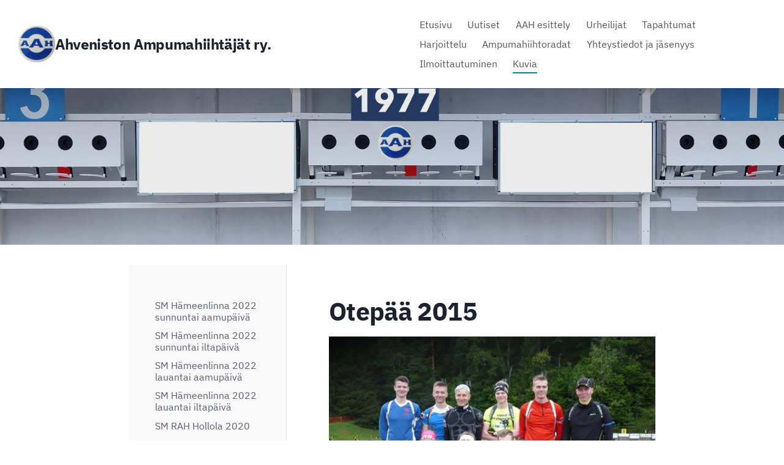

--- FILE ---
content_type: text/html; charset=utf-8
request_url: https://www.aah-hml.fi/kuvia/otepaa-2015/
body_size: 10139
content:
<!DOCTYPE html>
<html class="no-js" lang="fi">

<head>
  <title>Otepää 2015 - Ahveniston Ampumahiihtäjät ry.</title>
  <meta charset="utf-8">
  <meta name="viewport" content="width=device-width,initial-scale=1.0">
  <link rel="preconnect" href="https://fonts.avoine.com" crossorigin>
  <link rel="preconnect" href="https://bin.yhdistysavain.fi" crossorigin>
  <script data-cookieconsent="ignore">
    document.documentElement.classList.replace('no-js', 'js')
  </script>
  
  <link href="https://fonts.avoine.com/fonts/ibm-plex-sans/ya.css" rel="stylesheet" class="font-import">
  <link rel="stylesheet" href="/@css/browsing-1.css?b1768915418s1769158205249">
  
<link rel="canonical" href="https://www.aah-hml.fi/kuvia/otepaa-2015/"><link rel="image_src" href="https://bin.yhdistysavain.fi/1577035/YcIKQJ2IRPgdy4D0EtIi0dJhMN/ryhm%C3%A4kuva.jpeg"><link rel="icon" href="https://bin.yhdistysavain.fi/1577035/SFFf7bGlqYbmUGge3hvV0dRnMU@32&#x3D;5cgUBw7FSQ/AAH%20Logo.png" type="image/png" sizes="32x32"/><link rel="icon" href="https://bin.yhdistysavain.fi/1577035/SFFf7bGlqYbmUGge3hvV0dRnMU@240&#x3D;JOuVkSVqww/AAH%20Logo.png" type="image/png" sizes="240x240"/><meta itemprop="name" content="Otepää 2015"><meta itemprop="url" content="https://www.aah-hml.fi/kuvia/otepaa-2015/"><meta itemprop="image" content="https://bin.yhdistysavain.fi/1577035/YcIKQJ2IRPgdy4D0EtIi0dJhMN/ryhm%C3%A4kuva.jpeg"><meta property="og:type" content="website"><meta property="og:title" content="Otepää 2015"><meta property="og:url" content="https://www.aah-hml.fi/kuvia/otepaa-2015/"><meta property="og:image" content="https://bin.yhdistysavain.fi/1577035/YcIKQJ2IRPgdy4D0EtIi0dJhMN/ryhm%C3%A4kuva.jpeg"><meta property="og:image:width" content="1067"><meta property="og:image:height" content="800"><meta property="og:site_name" content="Ahveniston Ampumahiihtäjät ry."><meta name="twitter:card" content="summary_large_image"><meta name="twitter:title" content="Otepää 2015"><meta name="twitter:image" content="https://bin.yhdistysavain.fi/1577035/YcIKQJ2IRPgdy4D0EtIi0dJhMN/ryhm%C3%A4kuva.jpeg"><link rel="preload" as="image" href="https://bin.yhdistysavain.fi/1577035/PQ1eE7v2hD2zpfqV2Oy60dJexN/AAH%20Logo.png"><link rel="preload" as="image" href="https://bin.yhdistysavain.fi/1577035/beDH6T4HuMSkLmUDL9760dM-go/Taulu%20final.jpg" imagesrcset="https://bin.yhdistysavain.fi/1577035/beDH6T4HuMSkLmUDL9760dM-go@500&#x3D;DHsSHv8aVh/Taulu%20final.jpg 500w, https://bin.yhdistysavain.fi/1577035/beDH6T4HuMSkLmUDL9760dM-go@1000&#x3D;AkztxWKwcg/Taulu%20final.jpg 1000w, https://bin.yhdistysavain.fi/1577035/beDH6T4HuMSkLmUDL9760dM-go@1500&#x3D;0koxOxw85Z/Taulu%20final.jpg 1500w, https://bin.yhdistysavain.fi/1577035/beDH6T4HuMSkLmUDL9760dM-go@2000&#x3D;fmGM4TzSW0/Taulu%20final.jpg 2000w, https://bin.yhdistysavain.fi/1577035/beDH6T4HuMSkLmUDL9760dM-go@2500&#x3D;ejkIxonlDC/Taulu%20final.jpg 2500w, https://bin.yhdistysavain.fi/1577035/beDH6T4HuMSkLmUDL9760dM-go@3000&#x3D;axCMao9PMp/Taulu%20final.jpg 3000w, https://bin.yhdistysavain.fi/1577035/beDH6T4HuMSkLmUDL9760dM-go/Taulu%20final.jpg 3380w">

  
  <script type="module" src="/@res/ssr-browsing/ssr-browsing.js?b1768915418"></script>
</head>

<body data-styles-page-id="1">
  
  
  <div id="app" class=""><a class="skip-link noindex" href="#start-of-content">Siirry sivun sisältöön</a><div class="bartender"><!----><div class="d4-mobile-bar noindex"><div class="d4-mobile-bar__col d4-mobile-bar__col--fill"><div class="d4-mobile-bar__item"><a class="d4-logo d4-logo--horizontal d4-logo--mobileBar noindex" href="/"><div class="d4-logo__image"></div><div class="d4-logo__textWrap"><span class="d4-logo__text">Ahveniston Ampumahiihtäjät ry.</span></div></a></div></div><div class="d4-mobile-bar__col"><button class="d4-mobile-bar__item d4-offcanvas-toggle" data-bartender-toggle="top"><span aria-hidden="true" class="icon d4-offcanvas-toggle__icon"><svg style="fill: currentColor; width: 17px; height: 17px" width="1792" height="1792" viewBox="0 0 1792 1792" xmlns="http://www.w3.org/2000/svg">
  <path d="M1664 1344v128q0 26-19 45t-45 19h-1408q-26 0-45-19t-19-45v-128q0-26 19-45t45-19h1408q26 0 45 19t19 45zm0-512v128q0 26-19 45t-45 19h-1408q-26 0-45-19t-19-45v-128q0-26 19-45t45-19h1408q26 0 45 19t19 45zm0-512v128q0 26-19 45t-45 19h-1408q-26 0-45-19t-19-45v-128q0-26 19-45t45-19h1408q26 0 45 19t19 45z"/>
</svg>
</span><span class="d4-offcanvas-toggle__text sr-only">Valikko</span></button></div><!----></div><div class="d4-canvas bartender__content"><header><div class="d4-background-layers"><div class="d4-background-layer d4-background-layer--brightness"></div><div class="d4-background-layer d4-background-layer--overlay"></div><div class="d4-background-layer d4-background-layer--fade"></div></div><div class="d4-header-wrapper"><div class="flex"><div class="flex__logo"><a class="d4-logo d4-logo--horizontal d4-logo--legacy noindex" href="/"><div class="d4-logo__image"></div><div class="d4-logo__textWrap"><span class="d4-logo__text">Ahveniston Ampumahiihtäjät ry.</span></div></a></div><div class="flex__nav"><nav class="d4-main-nav"><ul class="d4-main-nav__list" tabindex="-1"><!--[--><li class="d4-main-nav__item d4-main-nav__item--level-1"><a class="d4-main-nav__link" href="/" aria-current="false"><!----><span class="d4-main-nav__title">Etusivu</span><!----></a><!----></li><li class="d4-main-nav__item d4-main-nav__item--level-1"><a class="d4-main-nav__link" href="/uutiset/" aria-current="false"><!----><span class="d4-main-nav__title">Uutiset</span><!----></a><!----></li><li class="d4-main-nav__item d4-main-nav__item--level-1"><a class="d4-main-nav__link" href="/aah-esittely/" aria-current="false"><!----><span class="d4-main-nav__title">AAH esittely</span><!----></a><!----></li><li class="d4-main-nav__item d4-main-nav__item--level-1 nav__item--has-children"><a class="d4-main-nav__link" href="/urheilijat/" aria-current="false"><!----><span class="d4-main-nav__title">Urheilijat</span><!----></a><!----></li><li class="d4-main-nav__item d4-main-nav__item--level-1 nav__item--has-children"><a class="d4-main-nav__link" href="/tapahtumat/" aria-current="false"><!----><span class="d4-main-nav__title">Tapahtumat</span><!----></a><!----></li><li class="d4-main-nav__item d4-main-nav__item--level-1"><a class="d4-main-nav__link" href="/harjoittelu/" aria-current="false"><!----><span class="d4-main-nav__title">Harjoittelu</span><!----></a><!----></li><li class="d4-main-nav__item d4-main-nav__item--level-1 nav__item--has-children"><a class="d4-main-nav__link" href="/ampumahiihtoradat/" aria-current="false"><!----><span class="d4-main-nav__title">Ampumahiihtoradat</span><!----></a><!----></li><li class="d4-main-nav__item d4-main-nav__item--level-1"><a class="d4-main-nav__link" href="/yhteystiedot-ja-jasenyys/" aria-current="false"><!----><span class="d4-main-nav__title">Yhteystiedot ja jäsenyys</span><!----></a><!----></li><li class="d4-main-nav__item d4-main-nav__item--level-1"><a class="d4-main-nav__link" href="/ilmoittautuminen/" aria-current="false"><!----><span class="d4-main-nav__title">Ilmoittautuminen</span><!----></a><!----></li><li class="d4-main-nav__item d4-main-nav__item--level-1 d4-main-nav__item--parent nav__item--has-children"><a class="d4-main-nav__link" href="/kuvia/" aria-current="false"><!----><span class="d4-main-nav__title">Kuvia</span><!----></a><!----></li><!--]--></ul></nav><!----></div></div></div><!--[--><!--]--></header><div class="d4-canvas-wrapper"><div class="has-children content"><aside><nav class="d4-sub-nav"><ul class="d4-sub-nav__list" tabindex="-1"><!--[--><li class="d4-sub-nav__item d4-sub-nav__item--level-1"><a class="d4-sub-nav__link" href="/kuvia/sm-hameenlinna-2022-sunnuntai-aa/" aria-current="false"><!----><span class="d4-sub-nav__title">SM Hämeenlinna 2022 sunnuntai aamupäivä</span><!----></a><!----></li><li class="d4-sub-nav__item d4-sub-nav__item--level-1"><a class="d4-sub-nav__link" href="/kuvia/sm-hameenlinna-2022-sunnuntai-il/" aria-current="false"><!----><span class="d4-sub-nav__title">SM Hämeenlinna 2022 sunnuntai iltapäivä</span><!----></a><!----></li><li class="d4-sub-nav__item d4-sub-nav__item--level-1"><a class="d4-sub-nav__link" href="/kuvia/sm-hameenlinna-2022-lauantai-aam/" aria-current="false"><!----><span class="d4-sub-nav__title">SM Hämeenlinna 2022 lauantai aamupäivä</span><!----></a><!----></li><li class="d4-sub-nav__item d4-sub-nav__item--level-1"><a class="d4-sub-nav__link" href="/kuvia/sm-hameenlinna-2022-lauantai-ilt/" aria-current="false"><!----><span class="d4-sub-nav__title">SM Hämeenlinna 2022 lauantai iltapäivä</span><!----></a><!----></li><li class="d4-sub-nav__item d4-sub-nav__item--level-1"><a class="d4-sub-nav__link" href="/kuvia/sm-rah-hollola-2020/" aria-current="false"><!----><span class="d4-sub-nav__title">SM RAH Hollola 2020</span><!----></a><!----></li><li class="d4-sub-nav__item d4-sub-nav__item--level-1"><a class="d4-sub-nav__link" href="/kuvia/sm-aj-la-kauhajoki-2019/" aria-current="false"><!----><span class="d4-sub-nav__title">SM aj la Kauhajoki 2019</span><!----></a><!----></li><li class="d4-sub-nav__item d4-sub-nav__item--level-1"><a class="d4-sub-nav__link" href="/kuvia/sm-aj-pe-kauhajoki-2019/" aria-current="false"><!----><span class="d4-sub-nav__title">SM aj pe Kauhajoki 2019</span><!----></a><!----></li><li class="d4-sub-nav__item d4-sub-nav__item--level-1"><a class="d4-sub-nav__link" href="/kuvia/otepaa-2019/" aria-current="false"><!----><span class="d4-sub-nav__title">Otepää 2019</span><!----></a><!----></li><li class="d4-sub-nav__item d4-sub-nav__item--level-1"><a class="d4-sub-nav__link" href="/kuvia/suvipielisen-leiri-2019/" aria-current="false"><!----><span class="d4-sub-nav__title">Suvipielisen leiri 2019</span><!----></a><!----></li><li class="d4-sub-nav__item d4-sub-nav__item--level-1"><a class="d4-sub-nav__link" href="/kuvia/sm-hameenlinna-2019/" aria-current="false"><!----><span class="d4-sub-nav__title">SM Hämeenlinna 2019</span><!----></a><!----></li><li class="d4-sub-nav__item d4-sub-nav__item--level-1"><a class="d4-sub-nav__link" href="/kuvia/sm-mikkeli-2019/" aria-current="false"><!----><span class="d4-sub-nav__title">SM Mikkeli 2019</span><!----></a><!----></li><li class="d4-sub-nav__item d4-sub-nav__item--level-1"><a class="d4-sub-nav__link" href="/kuvia/sm-ampumajuoksu-2018-oulu/" aria-current="false"><!----><span class="d4-sub-nav__title">SM ampumajuoksu 2018 Oulu</span><!----></a><!----></li><li class="d4-sub-nav__item d4-sub-nav__item--level-1"><a class="d4-sub-nav__link" href="/kuvia/suvipielisen-leiri-2018/" aria-current="false"><!----><span class="d4-sub-nav__title">Suvipielisen leiri 2018 </span><!----></a><!----></li><li class="d4-sub-nav__item d4-sub-nav__item--level-1"><a class="d4-sub-nav__link" href="/kuvia/suvipielisen-leiri-2017/" aria-current="false"><!----><span class="d4-sub-nav__title">Suvipielisen leiri 2017</span><!----></a><!----></li><li class="d4-sub-nav__item d4-sub-nav__item--level-1"><a class="d4-sub-nav__link" href="/kuvia/sm-tuusula-2017-su/" aria-current="false"><!----><span class="d4-sub-nav__title">SM Tuusula 2017 su</span><!----></a><!----></li><li class="d4-sub-nav__item d4-sub-nav__item--level-1"><a class="d4-sub-nav__link" href="/kuvia/sm-tuusula-2017-la/" aria-current="false"><!----><span class="d4-sub-nav__title">SM Tuusula 2017 la</span><!----></a><!----></li><li class="d4-sub-nav__item d4-sub-nav__item--level-1"><a class="d4-sub-nav__link" href="/kuvia/otepaa-20162/" aria-current="false"><!----><span class="d4-sub-nav__title">Otepää 2016</span><!----></a><!----></li><li class="d4-sub-nav__item d4-sub-nav__item--level-1"><a class="d4-sub-nav__link" href="/kuvia/avausleiri-2016/" aria-current="false"><!----><span class="d4-sub-nav__title">Avausleiri 2016</span><!----></a><!----></li><li class="d4-sub-nav__item d4-sub-nav__item--level-1"><a class="d4-sub-nav__link" href="/kuvia/sm-rovaniemi-2016-su/" aria-current="false"><!----><span class="d4-sub-nav__title">SM Rovaniemi 2016 su</span><!----></a><!----></li><li class="d4-sub-nav__item d4-sub-nav__item--level-1"><a class="d4-sub-nav__link" href="/kuvia/sm-rovaniemi-2016-la/" aria-current="false"><!----><span class="d4-sub-nav__title">SM Rovaniemi 2016 la</span><!----></a><!----></li><li class="d4-sub-nav__item d4-sub-nav__item--level-1"><a class="d4-sub-nav__link" href="/kuvia/sm-rovaniemi-2016-pe/" aria-current="false"><!----><span class="d4-sub-nav__title">SM Rovaniemi 2016 pe</span><!----></a><!----></li><li class="d4-sub-nav__item d4-sub-nav__item--level-1"><a class="d4-sub-nav__link" href="/kuvia/sm-nuoret-hameenlinna-2016/" aria-current="false"><!----><span class="d4-sub-nav__title">SM nuoret Hämeenlinna 2016</span><!----></a><!----></li><li class="d4-sub-nav__item d4-sub-nav__item--level-1"><a class="d4-sub-nav__link" href="/kuvia/sm-aj-su-kauhajoki-2015/" aria-current="false"><!----><span class="d4-sub-nav__title">SM aj su Kauhajoki 2015</span><!----></a><!----></li><li class="d4-sub-nav__item d4-sub-nav__item--level-1"><a class="d4-sub-nav__link" href="/kuvia/sm-aj-la-kauhajoki-2015/" aria-current="false"><!----><span class="d4-sub-nav__title">SM aj la Kauhajoki 2015</span><!----></a><!----></li><li class="d4-sub-nav__item d4-sub-nav__item--level-1"><a class="d4-sub-nav__link" href="/kuvia/sm-aj-pe-kauhajoki-20152/" aria-current="false"><!----><span class="d4-sub-nav__title">SM aj pe Kauhajoki 2015</span><!----></a><!----></li><li class="d4-sub-nav__item d4-sub-nav__item--level-1 d4-sub-nav__item--parent d4-sub-nav__item--current"><a class="d4-sub-nav__link" href="/kuvia/otepaa-2015/" aria-current="page"><!----><span class="d4-sub-nav__title">Otepää 2015</span><!----></a><!----></li><li class="d4-sub-nav__item d4-sub-nav__item--level-1"><a class="d4-sub-nav__link" href="/kuvia/suvipielisen-leiri-2015/" aria-current="false"><!----><span class="d4-sub-nav__title">Suvipielisen leiri 2015</span><!----></a><!----></li><li class="d4-sub-nav__item d4-sub-nav__item--level-1"><a class="d4-sub-nav__link" href="/kuvia/sm-raahe-2015-lauantai/" aria-current="false"><!----><span class="d4-sub-nav__title">SM Raahe 2015 lauantai</span><!----></a><!----></li><li class="d4-sub-nav__item d4-sub-nav__item--level-1"><a class="d4-sub-nav__link" href="/kuvia/sm-raahe-2015-perjantai/" aria-current="false"><!----><span class="d4-sub-nav__title">SM Raahe 2015 perjantai</span><!----></a><!----></li><li class="d4-sub-nav__item d4-sub-nav__item--level-1"><a class="d4-sub-nav__link" href="/kuvia/sm-kontiolahti-2015/" aria-current="false"><!----><span class="d4-sub-nav__title">SM Kontiolahti 2015</span><!----></a><!----></li><li class="d4-sub-nav__item d4-sub-nav__item--level-1"><a class="d4-sub-nav__link" href="/kuvia/sm-aj-oulu-2014/" aria-current="false"><!----><span class="d4-sub-nav__title">SM aj Oulu 2014</span><!----></a><!----></li><li class="d4-sub-nav__item d4-sub-nav__item--level-1"><a class="d4-sub-nav__link" href="/kuvia/suvipielisen-leiri-2014/" aria-current="false"><!----><span class="d4-sub-nav__title">Suvipielisen leiri 2014</span><!----></a><!----></li><li class="d4-sub-nav__item d4-sub-nav__item--level-1"><a class="d4-sub-nav__link" href="/kuvia/sm-hameenlinna-2014-sunnuntai/" aria-current="false"><!----><span class="d4-sub-nav__title">SM Hämeenlinna 2014 sunnuntai</span><!----></a><!----></li><li class="d4-sub-nav__item d4-sub-nav__item--level-1"><a class="d4-sub-nav__link" href="/kuvia/sm-hameenlinna-2014-lauantai/" aria-current="false"><!----><span class="d4-sub-nav__title">SM Hämeenlinna 2014 lauantai</span><!----></a><!----></li><li class="d4-sub-nav__item d4-sub-nav__item--level-1"><a class="d4-sub-nav__link" href="/kuvia/sm-hameenlinna-2014-perjantai/" aria-current="false"><!----><span class="d4-sub-nav__title">SM Hämeenlinna 2014 perjantai</span><!----></a><!----></li><li class="d4-sub-nav__item d4-sub-nav__item--level-1"><a class="d4-sub-nav__link" href="/kuvia/kontiolahti-norm-ah-2014/" aria-current="false"><!----><span class="d4-sub-nav__title">Kontiolahti norm ah 2014</span><!----></a><!----></li><li class="d4-sub-nav__item d4-sub-nav__item--level-1"><a class="d4-sub-nav__link" href="/kuvia/sm-aj-norm-tuusula-2013/" aria-current="false"><!----><span class="d4-sub-nav__title">SM aj norm Tuusula 2013</span><!----></a><!----></li><li class="d4-sub-nav__item d4-sub-nav__item--level-1"><a class="d4-sub-nav__link" href="/kuvia/sm-aj-pika-tuusula-2013/" aria-current="false"><!----><span class="d4-sub-nav__title">SM aj pika Tuusula 2013</span><!----></a><!----></li><li class="d4-sub-nav__item d4-sub-nav__item--level-1"><a class="d4-sub-nav__link" href="/kuvia/sm-aj-viestit-tuusula-2013/" aria-current="false"><!----><span class="d4-sub-nav__title">SM aj viestit Tuusula 2013</span><!----></a><!----></li><li class="d4-sub-nav__item d4-sub-nav__item--level-1"><a class="d4-sub-nav__link" href="/kuvia/otepaan-leiri-2013/" aria-current="false"><!----><span class="d4-sub-nav__title">Otepään leiri 2013</span><!----></a><!----></li><li class="d4-sub-nav__item d4-sub-nav__item--level-1"><a class="d4-sub-nav__link" href="/kuvia/suvipielisen-leiri-2013/" aria-current="false"><!----><span class="d4-sub-nav__title">Suvipielisen leiri 2013</span><!----></a><!----></li><li class="d4-sub-nav__item d4-sub-nav__item--level-1"><a class="d4-sub-nav__link" href="/kuvia/sm-oulu-2013-sunnuntai/" aria-current="false"><!----><span class="d4-sub-nav__title">SM Oulu 2013 sunnuntai</span><!----></a><!----></li><li class="d4-sub-nav__item d4-sub-nav__item--level-1"><a class="d4-sub-nav__link" href="/kuvia/sm-oulu-2013-lauantai/" aria-current="false"><!----><span class="d4-sub-nav__title">SM Oulu 2013 lauantai</span><!----></a><!----></li><li class="d4-sub-nav__item d4-sub-nav__item--level-1"><a class="d4-sub-nav__link" href="/kuvia/sm-oulu-2013-perjantai/" aria-current="false"><!----><span class="d4-sub-nav__title">SM Oulu 2013 perjantai</span><!----></a><!----></li><li class="d4-sub-nav__item d4-sub-nav__item--level-1"><a class="d4-sub-nav__link" href="/kuvia/sm-kontiolahti-2013/" aria-current="false"><!----><span class="d4-sub-nav__title">SM Kontiolahti 2013</span><!----></a><!----></li><li class="d4-sub-nav__item d4-sub-nav__item--level-1"><a class="d4-sub-nav__link" href="/kuvia/eyowf-2013-brasov-romania/" aria-current="false"><!----><span class="d4-sub-nav__title">EYOWF 2013 Brasov, Romania</span><!----></a><!----></li><li class="d4-sub-nav__item d4-sub-nav__item--level-1"><a class="d4-sub-nav__link" href="/kuvia/obertilliach-nuorten-mm-2013/" aria-current="false"><!----><span class="d4-sub-nav__title">Obertilliach nuorten MM 2013</span><!----></a><!----></li><li class="d4-sub-nav__item d4-sub-nav__item--level-1"><a class="d4-sub-nav__link" href="/kuvia/alavieskan-ampumajuoksu-sm-2012/" aria-current="false"><!----><span class="d4-sub-nav__title">Alavieskan ampumajuoksu SM 2012</span><!----></a><!----></li><li class="d4-sub-nav__item d4-sub-nav__item--level-1"><a class="d4-sub-nav__link" href="/kuvia/otepaan-leiri-2012/" aria-current="false"><!----><span class="d4-sub-nav__title">Otepään leiri 2012</span><!----></a><!----></li><li class="d4-sub-nav__item d4-sub-nav__item--level-1"><a class="d4-sub-nav__link" href="/kuvia/suvipielisen-leiri-2012/" aria-current="false"><!----><span class="d4-sub-nav__title">Suvipielisen leiri 2012</span><!----></a><!----></li><li class="d4-sub-nav__item d4-sub-nav__item--level-1"><a class="d4-sub-nav__link" href="/kuvia/kauden-paattajaiset-2012/" aria-current="false"><!----><span class="d4-sub-nav__title">Kauden päättäjäiset 2012</span><!----></a><!----></li><li class="d4-sub-nav__item d4-sub-nav__item--level-1"><a class="d4-sub-nav__link" href="/kuvia/ounasvaara-sm-2012/" aria-current="false"><!----><span class="d4-sub-nav__title">Ounasvaara SM 2012</span><!----></a><!----></li><!--]--></ul></nav><div class="zone-container"><div class="zone" data-zone-id="75sidebar"><!----><!--[--><!--]--><!----></div><!----></div></aside><main role="main" id="start-of-content"><div class="zone-container"><div class="zone" data-zone-id="50main"><!----><!--[--><!--[--><div class="widget-container" id="wc-naj20T7iPNd3luCLMahw"><div id="widget-naj20T7iPNd3luCLMahw" class="widget widget-text"><!--[--><div><h1>Otepää 2015</h1></div><!--]--></div></div><!--]--><!--[--><div class="widget-container" id="wc-iLV253KRlDTfUTEMY1x1"><div id="widget-iLV253KRlDTfUTEMY1x1" class="widget widget-gallery"><!--[--><div class="d4-gallery" data-aspect-ratios="[1.33375,1.33375,1.41625,1.33375,1.33375,1.31125,1.33375,1.7783857729138166,1.7783857729138166,1.33375,1.33375,1.33375,1.33375,1.33875,1.33375,1.33375,1.33375,1.7783857729138166,1.33375,1.7808219178082192,1.7783857729138166,1.33375,1.33375,1.33375,1.3333333333333333,1.7783857729138166,1.7783857729138166]"><!--[--><div class="gallery-item"><!--[--><!--]--><a href="https://bin.yhdistysavain.fi/1577035/YcIKQJ2IRPgdy4D0EtIi0dJhMN/ryhm%C3%A4kuva.jpeg" data-description="Perjantain yhteiskuva." aria-label="Avaa kuva &quot;Perjantain yhteiskuva.&quot;"><img data-src="https://bin.yhdistysavain.fi/1577035/YcIKQJ2IRPgdy4D0EtIi0dJhMN@500=9x1tmKu40j/ryhm%C3%A4kuva.jpeg" data-srcset="https://bin.yhdistysavain.fi/1577035/YcIKQJ2IRPgdy4D0EtIi0dJhMN@500=9x1tmKu40j/ryhm%C3%A4kuva.jpeg 500w" width="1067" height="800" alt></a></div><div class="gallery-item"><!--[--><!--]--><a href="https://bin.yhdistysavain.fi/1577035/kGjwHyGWIGtarpkoMsch0dJhMO/Anna%20ja%20Annukka.jpeg" data-description="Tiistaina treenattiin auringonpaisteessa!" aria-label="Avaa kuva &quot;Tiistaina treenattiin auringonpaisteessa!&quot;"><img data-src="https://bin.yhdistysavain.fi/1577035/kGjwHyGWIGtarpkoMsch0dJhMO@500=Y2Dw9FOhyB/Anna%20ja%20Annukka.jpeg" data-srcset="https://bin.yhdistysavain.fi/1577035/kGjwHyGWIGtarpkoMsch0dJhMO@500=Y2Dw9FOhyB/Anna%20ja%20Annukka.jpeg 500w" width="1067" height="800" alt></a></div><div class="gallery-item"><!--[--><!--]--><a href="https://bin.yhdistysavain.fi/1577035/SBLPzFyJf1LaZDdghZPP0dJhMO/makuu.jpeg" data-description="Penkka riitti!" aria-label="Avaa kuva &quot;Penkka riitti!&quot;"><img data-src="https://bin.yhdistysavain.fi/1577035/SBLPzFyJf1LaZDdghZPP0dJhMO@500=abvgEq3Vn1/makuu.jpeg" data-srcset="https://bin.yhdistysavain.fi/1577035/SBLPzFyJf1LaZDdghZPP0dJhMO@500=abvgEq3Vn1/makuu.jpeg 500w" width="1133" height="800" alt></a></div><div class="gallery-item"><!--[--><!--]--><a href="https://bin.yhdistysavain.fi/1577035/UqYAhhY1QBEcFSt2RvfE0dJhMO/Oskari.jpeg" data-description="Oskarin tyylinäyte." aria-label="Avaa kuva &quot;Oskarin tyylinäyte.&quot;"><img data-src="https://bin.yhdistysavain.fi/1577035/UqYAhhY1QBEcFSt2RvfE0dJhMO@500=NT4w6bf8Sm/Oskari.jpeg" data-srcset="https://bin.yhdistysavain.fi/1577035/UqYAhhY1QBEcFSt2RvfE0dJhMO@500=NT4w6bf8Sm/Oskari.jpeg 500w" width="1067" height="800" alt></a></div><div class="gallery-item"><!--[--><!--]--><a href="https://bin.yhdistysavain.fi/1577035/MmGWRkIyyWw3Kt8tQJr90dJhMO/koordinaatioita.jpeg" data-description="Koordinaatioharjoitukset ovat kerrassaan mukavia." aria-label="Avaa kuva &quot;Koordinaatioharjoitukset ovat kerrassaan mukavia.&quot;"><img data-src="https://bin.yhdistysavain.fi/1577035/MmGWRkIyyWw3Kt8tQJr90dJhMO@500=ZdUoEqPZjE/koordinaatioita.jpeg" data-srcset="https://bin.yhdistysavain.fi/1577035/MmGWRkIyyWw3Kt8tQJr90dJhMO@500=ZdUoEqPZjE/koordinaatioita.jpeg 500w" width="1067" height="800" alt></a></div><div class="gallery-item"><!--[--><!--]--><a href="https://bin.yhdistysavain.fi/1577035/TlgXWX4ZDO1SP8VRR09J0dJhMO/OttoJaArttu.jpeg" data-description="Arttu ja Otto." aria-label="Avaa kuva &quot;Arttu ja Otto.&quot;"><img data-src="https://bin.yhdistysavain.fi/1577035/TlgXWX4ZDO1SP8VRR09J0dJhMO@500=xOcQU0L3J4/OttoJaArttu.jpeg" data-srcset="https://bin.yhdistysavain.fi/1577035/TlgXWX4ZDO1SP8VRR09J0dJhMO@500=xOcQU0L3J4/OttoJaArttu.jpeg 500w" width="1049" height="800" alt></a></div><div class="gallery-item"><!--[--><!--]--><a href="https://bin.yhdistysavain.fi/1577035/h5v5yu9gkt3ZCLA8y1YM0dJhMO/reaktiol%C3%A4ht%C3%B6.jpeg" data-description="Teemu ja Oskari reaktiolähdön kärjessä." aria-label="Avaa kuva &quot;Teemu ja Oskari reaktiolähdön kärjessä.&quot;"><img data-src="https://bin.yhdistysavain.fi/1577035/h5v5yu9gkt3ZCLA8y1YM0dJhMO@500=cwM5aHSCf3/reaktiol%C3%A4ht%C3%B6.jpeg" data-srcset="https://bin.yhdistysavain.fi/1577035/h5v5yu9gkt3ZCLA8y1YM0dJhMO@500=cwM5aHSCf3/reaktiol%C3%A4ht%C3%B6.jpeg 500w" width="1067" height="800" alt></a></div><div class="gallery-item"><!--[--><!--]--><a href="https://bin.yhdistysavain.fi/1577035/5PnnyA0JxQ4srYyUcpNr0dJhMO/uudella%20stadionilla.jpeg" data-description="Uudella ampumastadionilla." aria-label="Avaa kuva &quot;Uudella ampumastadionilla.&quot;"><img data-src="https://bin.yhdistysavain.fi/1577035/5PnnyA0JxQ4srYyUcpNr0dJhMO@1000=sp6nLXG4jI/uudella%20stadionilla.jpeg" data-srcset="https://bin.yhdistysavain.fi/1577035/5PnnyA0JxQ4srYyUcpNr0dJhMO@500=x8l14YzyWr/uudella%20stadionilla.jpeg 500w, https://bin.yhdistysavain.fi/1577035/5PnnyA0JxQ4srYyUcpNr0dJhMO@1000=sp6nLXG4jI/uudella%20stadionilla.jpeg 1000w" width="1300" height="731" alt></a></div><div class="gallery-item"><!--[--><!--]--><a href="https://bin.yhdistysavain.fi/1577035/16yTuLvYFECjBfmcK3uy0dJhMO/sateessa.jpeg" data-description="Sateen sattuessa kastuttiin kunnolla." aria-label="Avaa kuva &quot;Sateen sattuessa kastuttiin kunnolla.&quot;"><img data-src="https://bin.yhdistysavain.fi/1577035/16yTuLvYFECjBfmcK3uy0dJhMO@1000=N2aoVVDdRw/sateessa.jpeg" data-srcset="https://bin.yhdistysavain.fi/1577035/16yTuLvYFECjBfmcK3uy0dJhMO@500=gV3R8ig2Dh/sateessa.jpeg 500w, https://bin.yhdistysavain.fi/1577035/16yTuLvYFECjBfmcK3uy0dJhMO@1000=N2aoVVDdRw/sateessa.jpeg 1000w" width="1300" height="731" alt></a></div><div class="gallery-item"><!--[--><!--]--><a href="https://bin.yhdistysavain.fi/1577035/4GpouaAMj8CUdhyi6yML0dJhMO/Penkka.jpeg" data-description="Vanhalta ampumaradalta." aria-label="Avaa kuva &quot;Vanhalta ampumaradalta.&quot;"><img data-src="https://bin.yhdistysavain.fi/1577035/4GpouaAMj8CUdhyi6yML0dJhMO@500=4qHQgFUjHQ/Penkka.jpeg" data-srcset="https://bin.yhdistysavain.fi/1577035/4GpouaAMj8CUdhyi6yML0dJhMO@500=4qHQgFUjHQ/Penkka.jpeg 500w" width="1067" height="800" alt></a></div><div class="gallery-item"><!--[--><!--]--><a href="https://bin.yhdistysavain.fi/1577035/c3t40VF5U2KYl1WoLxs90dJhMP/kuntopallo.jpeg" data-description="Jumppaa kuntopallolla." aria-label="Avaa kuva &quot;Jumppaa kuntopallolla.&quot;"><img data-src="https://bin.yhdistysavain.fi/1577035/c3t40VF5U2KYl1WoLxs90dJhMP@500=UFMa1w1slY/kuntopallo.jpeg" data-srcset="https://bin.yhdistysavain.fi/1577035/c3t40VF5U2KYl1WoLxs90dJhMP@500=UFMa1w1slY/kuntopallo.jpeg 500w" width="1067" height="800" alt></a></div><div class="gallery-item"><!--[--><!--]--><a href="https://bin.yhdistysavain.fi/1577035/XTHIaZRuCEwh3YFgDw8m0dJhMP/Anniina.jpeg" data-description="Kevyempi kuntopallo." aria-label="Avaa kuva &quot;Kevyempi kuntopallo.&quot;"><img data-src="https://bin.yhdistysavain.fi/1577035/XTHIaZRuCEwh3YFgDw8m0dJhMP@500=Gbema5VBen/Anniina.jpeg" data-srcset="https://bin.yhdistysavain.fi/1577035/XTHIaZRuCEwh3YFgDw8m0dJhMP@500=Gbema5VBen/Anniina.jpeg 500w" width="1067" height="800" alt></a></div><div class="gallery-item"><!--[--><!--]--><a href="https://bin.yhdistysavain.fi/1577035/onG1uRMnM1xDPorcR7na0dJhMP/ammunta.jpeg" data-description="Ammuntatreeniä perjantaina." aria-label="Avaa kuva &quot;Ammuntatreeniä perjantaina.&quot;"><img data-src="https://bin.yhdistysavain.fi/1577035/onG1uRMnM1xDPorcR7na0dJhMP@500=zxSdhezobf/ammunta.jpeg" data-srcset="https://bin.yhdistysavain.fi/1577035/onG1uRMnM1xDPorcR7na0dJhMP@500=zxSdhezobf/ammunta.jpeg 500w" width="1067" height="800" alt></a></div><div class="gallery-item"><!--[--><!--]--><a href="https://bin.yhdistysavain.fi/1577035/iAKSBCvOlcTQts0sGVeM0dJhMP/pystyammuntaa.jpeg" data-description="Pystyammunta haltuun." aria-label="Avaa kuva &quot;Pystyammunta haltuun.&quot;"><img data-src="https://bin.yhdistysavain.fi/1577035/iAKSBCvOlcTQts0sGVeM0dJhMP@500=D1r6JA7x0g/pystyammuntaa.jpeg" data-srcset="https://bin.yhdistysavain.fi/1577035/iAKSBCvOlcTQts0sGVeM0dJhMP@500=D1r6JA7x0g/pystyammuntaa.jpeg 500w" width="1071" height="800" alt></a></div><div class="gallery-item"><!--[--><!--]--><a href="https://bin.yhdistysavain.fi/1577035/p8MzJ3bTmW5kxjIe0FvS0dJhMP/Vaahteranen%C3%A4t.jpeg" data-description="Vaahteranenät." aria-label="Avaa kuva &quot;Vaahteranenät.&quot;"><img data-src="https://bin.yhdistysavain.fi/1577035/p8MzJ3bTmW5kxjIe0FvS0dJhMP@500=zz6jv8agDO/Vaahteranen%C3%A4t.jpeg" data-srcset="https://bin.yhdistysavain.fi/1577035/p8MzJ3bTmW5kxjIe0FvS0dJhMP@500=zz6jv8agDO/Vaahteranen%C3%A4t.jpeg 500w" width="1067" height="800" alt></a></div><div class="gallery-item"><!--[--><!--]--><a href="https://bin.yhdistysavain.fi/1577035/UFQXTVpENGkHIVAw35en0dJhMP/Eveliina.jpeg" data-description="Potkulauta oli leirin paras kulkuväline. Eveliina näyttää mallia." aria-label="Avaa kuva &quot;Potkulauta oli leirin paras kulkuväline. Eveliina näyttää mallia.&quot;"><img data-src="https://bin.yhdistysavain.fi/1577035/UFQXTVpENGkHIVAw35en0dJhMP@500=O7iJgDQaCB/Eveliina.jpeg" data-srcset="https://bin.yhdistysavain.fi/1577035/UFQXTVpENGkHIVAw35en0dJhMP@500=O7iJgDQaCB/Eveliina.jpeg 500w" width="1067" height="800" alt></a></div><div class="gallery-item"><!--[--><!--]--><a href="https://bin.yhdistysavain.fi/1577035/b5BZojL4X54lmP8M76lR0dJhMP/punttisalilla.jpeg" data-description="Anniina punttisalilla." aria-label="Avaa kuva &quot;Anniina punttisalilla.&quot;"><img data-src="https://bin.yhdistysavain.fi/1577035/b5BZojL4X54lmP8M76lR0dJhMP@500=miZ5WMxntA/punttisalilla.jpeg" data-srcset="https://bin.yhdistysavain.fi/1577035/b5BZojL4X54lmP8M76lR0dJhMP@500=miZ5WMxntA/punttisalilla.jpeg 500w" width="1067" height="800" alt></a></div><div class="gallery-item"><!--[--><!--]--><a href="https://bin.yhdistysavain.fi/1577035/dvwhBnxX8jgNIl9viGac0dJhMP/aamujumppa.jpeg" data-description="Aamujumppa katoksessa, taas kastuttiin." aria-label="Avaa kuva &quot;Aamujumppa katoksessa, taas kastuttiin.&quot;"><img data-src="https://bin.yhdistysavain.fi/1577035/dvwhBnxX8jgNIl9viGac0dJhMP@1000=1U20i5vhvG/aamujumppa.jpeg" data-srcset="https://bin.yhdistysavain.fi/1577035/dvwhBnxX8jgNIl9viGac0dJhMP@500=BSQjfv2y5A/aamujumppa.jpeg 500w, https://bin.yhdistysavain.fi/1577035/dvwhBnxX8jgNIl9viGac0dJhMP@1000=1U20i5vhvG/aamujumppa.jpeg 1000w" width="1300" height="731" alt></a></div><div class="gallery-item"><!--[--><!--]--><a href="https://bin.yhdistysavain.fi/1577035/roLf6DL2FJCCO7wLDeU80dJhMP/hiihtoa.jpeg" data-description="Rullaradalla." aria-label="Avaa kuva &quot;Rullaradalla.&quot;"><img data-src="https://bin.yhdistysavain.fi/1577035/roLf6DL2FJCCO7wLDeU80dJhMP@500=UlVjTof4ZZ/hiihtoa.jpeg" data-srcset="https://bin.yhdistysavain.fi/1577035/roLf6DL2FJCCO7wLDeU80dJhMP@500=UlVjTof4ZZ/hiihtoa.jpeg 500w" width="1067" height="800" alt></a></div><div class="gallery-item"><!--[--><!--]--><a href="https://bin.yhdistysavain.fi/1577035/Jawx5kg9wGS6lmhbkxOA0dJhMQ/leirikisa.jpeg" data-description="Matti voitti lauantain leirikisan miesten sarjan." aria-label="Avaa kuva &quot;Matti voitti lauantain leirikisan miesten sarjan.&quot;"><img data-src="https://bin.yhdistysavain.fi/1577035/Jawx5kg9wGS6lmhbkxOA0dJhMQ@1000=H31J3dcRux/leirikisa.jpeg" data-srcset="https://bin.yhdistysavain.fi/1577035/Jawx5kg9wGS6lmhbkxOA0dJhMQ@500=VmP4FVZUtg/leirikisa.jpeg 500w, https://bin.yhdistysavain.fi/1577035/Jawx5kg9wGS6lmhbkxOA0dJhMQ@1000=H31J3dcRux/leirikisa.jpeg 1000w" width="1300" height="730" alt></a></div><div class="gallery-item"><!--[--><!--]--><a href="https://bin.yhdistysavain.fi/1577035/qCMXxRbzjZFF0eJGdBsu0dJhMQ/j%C3%A4lkiruoka.jpeg" data-description="Suosikkijälkiruoka :)" aria-label="Avaa kuva &quot;Suosikkijälkiruoka :)&quot;"><img data-src="https://bin.yhdistysavain.fi/1577035/qCMXxRbzjZFF0eJGdBsu0dJhMQ@1000=Q4i3xdfFUU/j%C3%A4lkiruoka.jpeg" data-srcset="https://bin.yhdistysavain.fi/1577035/qCMXxRbzjZFF0eJGdBsu0dJhMQ@500=dOZiYxphxG/j%C3%A4lkiruoka.jpeg 500w, https://bin.yhdistysavain.fi/1577035/qCMXxRbzjZFF0eJGdBsu0dJhMQ@1000=Q4i3xdfFUU/j%C3%A4lkiruoka.jpeg 1000w" width="1300" height="731" alt></a></div><div class="gallery-item"><!--[--><!--]--><a href="https://bin.yhdistysavain.fi/1577035/K7MXhwQ4CZaeYugiToX70dJhMQ/seiklusparkissa.jpeg" data-description="Lauantai-iltapäivätreeni Seiklusparkissa." aria-label="Avaa kuva &quot;Lauantai-iltapäivätreeni Seiklusparkissa.&quot;"><img data-src="https://bin.yhdistysavain.fi/1577035/K7MXhwQ4CZaeYugiToX70dJhMQ@500=fYzzXpOiGJ/seiklusparkissa.jpeg" data-srcset="https://bin.yhdistysavain.fi/1577035/K7MXhwQ4CZaeYugiToX70dJhMQ@500=fYzzXpOiGJ/seiklusparkissa.jpeg 500w" width="1067" height="800" alt></a></div><div class="gallery-item"><!--[--><!--]--><a href="https://bin.yhdistysavain.fi/1577035/PRSHEnN1cGV9cSbzm28y0dJhMQ/jenni.jpeg" data-description="Jenni testaa uutta hissiä kakkosradalla." aria-label="Avaa kuva &quot;Jenni testaa uutta hissiä kakkosradalla.&quot;"><img data-src="https://bin.yhdistysavain.fi/1577035/PRSHEnN1cGV9cSbzm28y0dJhMQ@500=HacWKdgaN7/jenni.jpeg" data-srcset="https://bin.yhdistysavain.fi/1577035/PRSHEnN1cGV9cSbzm28y0dJhMQ@500=HacWKdgaN7/jenni.jpeg 500w" width="1067" height="800" alt></a></div><div class="gallery-item"><!--[--><!--]--><a href="https://bin.yhdistysavain.fi/1577035/svdOSsdiFS1B07bN7QeI0dJhMQ/sonja%20kiipe%C3%A4%C3%A4.jpeg" data-description="Sonja kiipeää viitosradalle." aria-label="Avaa kuva &quot;Sonja kiipeää viitosradalle.&quot;"><img data-src="https://bin.yhdistysavain.fi/1577035/svdOSsdiFS1B07bN7QeI0dJhMQ@500=7yO7ox1WJE/sonja%20kiipe%C3%A4%C3%A4.jpeg" data-srcset="https://bin.yhdistysavain.fi/1577035/svdOSsdiFS1B07bN7QeI0dJhMQ@500=7yO7ox1WJE/sonja%20kiipe%C3%A4%C3%A4.jpeg 500w" width="1067" height="800" alt></a></div><div class="gallery-item"><!--[--><!--]--><a href="https://bin.yhdistysavain.fi/1577035/Kixab0SBBi5Rj5Gng14e0dJhMQ/anniina%20radalla.jpeg" data-description="Anniina omalla radallaan!" aria-label="Avaa kuva &quot;Anniina omalla radallaan!&quot;"><img data-src="https://bin.yhdistysavain.fi/1577035/Kixab0SBBi5Rj5Gng14e0dJhMQ/anniina%20radalla.jpeg" width="640" height="480" alt></a></div><div class="gallery-item"><!--[--><!--]--><a href="https://bin.yhdistysavain.fi/1577035/TcebwTMUYnYyX26XiqYc0dJhMQ/piha.jpeg" data-description="Hotellin piha illan pimetessä." aria-label="Avaa kuva &quot;Hotellin piha illan pimetessä.&quot;"><img data-src="https://bin.yhdistysavain.fi/1577035/TcebwTMUYnYyX26XiqYc0dJhMQ@1000=6VYmZoQbOl/piha.jpeg" data-srcset="https://bin.yhdistysavain.fi/1577035/TcebwTMUYnYyX26XiqYc0dJhMQ@500=TifFyq3ABQ/piha.jpeg 500w, https://bin.yhdistysavain.fi/1577035/TcebwTMUYnYyX26XiqYc0dJhMQ@1000=6VYmZoQbOl/piha.jpeg 1000w" width="1300" height="731" alt></a></div><div class="gallery-item"><!--[--><!--]--><a href="https://bin.yhdistysavain.fi/1577035/CGuxZIJcyZX0Vqj8RfsI0dJhMQ/Hemppa.jpeg" data-description="Leirin motto: mitä Hempan autosta ei löydy, sitä ei leirillä tarvita." aria-label="Avaa kuva &quot;Leirin motto: mitä Hempan autosta ei löydy, sitä ei leirillä tarvita.&quot;"><img data-src="https://bin.yhdistysavain.fi/1577035/CGuxZIJcyZX0Vqj8RfsI0dJhMQ@1000=9QEgb62515/Hemppa.jpeg" data-srcset="https://bin.yhdistysavain.fi/1577035/CGuxZIJcyZX0Vqj8RfsI0dJhMQ@500=HXP4MSoG4T/Hemppa.jpeg 500w, https://bin.yhdistysavain.fi/1577035/CGuxZIJcyZX0Vqj8RfsI0dJhMQ@1000=9QEgb62515/Hemppa.jpeg 1000w" width="1300" height="731" alt></a></div><!--]--><div class="widget-spacing-helper"></div></div><!--]--></div></div><!--]--><!--]--><!----></div><!----></div></main></div><footer class="d4-footer"><div class="d4-footer__wrap flex"><div class="d4-footer__copylogin copylogin"><span><a id="login-link" href="/@admin/website/?page=%2Fkuvia%2Fotepaa-2015%2F" target="_top" rel="nofollow" aria-label="Kirjaudu sivustolle"> © </a> Ahveniston Ampumahiihtäjät ry.</span></div><div class="d4-footer__menu footer-menu" data-widget-edit-tip=""><ul><li><a href="https://www.aah-hml.fi/tietosuojaseloste/">Tietosuojaseloste</a></li><!----><li class="footer-menu__iconItem"><a class="footer-menu__iconLink" href="https://www.facebook.com/Ahvenistonampumahiihtajat/" target="_blank"><span aria-hidden="true" class="icon footer-menu__icon"><svg style="fill: currentColor; width: 16px; height: 16px" width="1792" height="1792" viewBox="0 0 1792 1792" xmlns="http://www.w3.org/2000/svg" fill="#819798">
  <path d="M1343 12v264h-157q-86 0-116 36t-30 108v189h293l-39 296h-254v759h-306v-759h-255v-296h255v-218q0-186 104-288.5t277-102.5q147 0 228 12z"/>
</svg>
</span><span class="sr-only">Facebook</span></a></li><!----><li class="footer-menu__iconItem"><a class="footer-menu__iconLink" href="https://www.instagram.com/ahvenistonampumahiihtajat/" target="_blank"><span aria-hidden="true" class="icon footer-menu__icon"><svg style="fill: currentColor; width: 16px; height: 16px" xmlns="http://www.w3.org/2000/svg" viewBox="0 0 448 512">
  <path d="M224.1 141c-63.6 0-114.9 51.3-114.9 114.9s51.3 114.9 114.9 114.9S339 319.5 339 255.9 287.7 141 224.1 141zm0 189.6c-41.1 0-74.7-33.5-74.7-74.7s33.5-74.7 74.7-74.7 74.7 33.5 74.7 74.7-33.6 74.7-74.7 74.7zm146.4-194.3c0 14.9-12 26.8-26.8 26.8-14.9 0-26.8-12-26.8-26.8s12-26.8 26.8-26.8 26.8 12 26.8 26.8zm76.1 27.2c-1.7-35.9-9.9-67.7-36.2-93.9-26.2-26.2-58-34.4-93.9-36.2-37-2.1-147.9-2.1-184.9 0-35.8 1.7-67.6 9.9-93.9 36.1s-34.4 58-36.2 93.9c-2.1 37-2.1 147.9 0 184.9 1.7 35.9 9.9 67.7 36.2 93.9s58 34.4 93.9 36.2c37 2.1 147.9 2.1 184.9 0 35.9-1.7 67.7-9.9 93.9-36.2 26.2-26.2 34.4-58 36.2-93.9 2.1-37 2.1-147.8 0-184.8zM398.8 388c-7.8 19.6-22.9 34.7-42.6 42.6-29.5 11.7-99.5 9-132.1 9s-102.7 2.6-132.1-9c-19.6-7.8-34.7-22.9-42.6-42.6-11.7-29.5-9-99.5-9-132.1s-2.6-102.7 9-132.1c7.8-19.6 22.9-34.7 42.6-42.6 29.5-11.7 99.5-9 132.1-9s102.7-2.6 132.1 9c19.6 7.8 34.7 22.9 42.6 42.6 11.7 29.5 9 99.5 9 132.1s2.7 102.7-9 132.1z"/>
</svg>
</span><span class="sr-only">Instagram</span></a></li><li><a href="https://www.yhdistysavain.fi" class="made-with" target="_blank" rel="noopener">Tehty Yhdistysavaimella</a></li></ul></div></div></footer></div></div><div class="d4-offcanvas d4-offcanvas--top bartender__bar bartender__bar--top" aria-label="Valikko" mode="float"><!----><nav class="d4-mobile-nav"><ul class="d4-mobile-nav__list" tabindex="-1"><!--[--><li class="d4-mobile-nav__item d4-mobile-nav__item--level-1"><a class="d4-mobile-nav__link" href="/" aria-current="false"><!----><span class="d4-mobile-nav__title">Etusivu</span><!----></a><!----></li><li class="d4-mobile-nav__item d4-mobile-nav__item--level-1"><a class="d4-mobile-nav__link" href="/uutiset/" aria-current="false"><!----><span class="d4-mobile-nav__title">Uutiset</span><!----></a><!----></li><li class="d4-mobile-nav__item d4-mobile-nav__item--level-1"><a class="d4-mobile-nav__link" href="/aah-esittely/" aria-current="false"><!----><span class="d4-mobile-nav__title">AAH esittely</span><!----></a><!----></li><li class="d4-mobile-nav__item d4-mobile-nav__item--level-1 d4-mobile-nav__item--has-children"><a class="d4-mobile-nav__link" href="/urheilijat/" aria-current="false"><!----><span class="d4-mobile-nav__title">Urheilijat</span><!----></a><!--[--><button class="navExpand navExpand--active" data-text-expand="Näytä sivun Urheilijat alasivut" data-text-unexpand="Piilota sivun Urheilijat alasivut" aria-label="Näytä sivun Urheilijat alasivut" aria-controls="nav__list--15" aria-expanded="true"><span aria-hidden="true" class="icon navExpand__icon navExpand__icon--plus"><svg style="fill: currentColor; width: 14px; height: 14px" width="11" height="11" viewBox="0 0 11 11" xmlns="http://www.w3.org/2000/svg">
  <path d="M11 5.182v.636c0 .227-.08.42-.24.58-.158.16-.35.238-.578.238H6.636v3.546c0 .227-.08.42-.238.58-.16.158-.353.238-.58.238h-.636c-.227 0-.42-.08-.58-.24-.16-.158-.238-.35-.238-.578V6.636H.818c-.227 0-.42-.08-.58-.238C.08 6.238 0 6.045 0 5.818v-.636c0-.227.08-.42.24-.58.158-.16.35-.238.578-.238h3.546V.818c0-.227.08-.42.238-.58.16-.158.353-.238.58-.238h.636c.227 0 .42.08.58.24.16.158.238.35.238.578v3.546h3.546c.227 0 .42.08.58.238.158.16.238.353.238.58z" fill-rule="nonzero"/>
</svg>
</span><span aria-hidden="true" class="icon navExpand__icon navExpand__icon--minus"><svg style="fill: currentColor; width: 14px; height: 14px" width="1792" height="1792" viewBox="0 0 1792 1792" xmlns="http://www.w3.org/2000/svg">
  <path d="M1600 736v192q0 40-28 68t-68 28h-1216q-40 0-68-28t-28-68v-192q0-40 28-68t68-28h1216q40 0 68 28t28 68z"/>
</svg>
</span></button><ul class="d4-mobile-nav__list" tabindex="-1" id="nav__list--15" aria-label="Sivun Urheilijat alasivut"><!--[--><li class="d4-mobile-nav__item d4-mobile-nav__item--level-2"><a class="d4-mobile-nav__link" href="/urheilijat/eveliina-hakala/" aria-current="false"><!----><span class="d4-mobile-nav__title">Eveliina Hakala</span><!----></a><!----></li><li class="d4-mobile-nav__item d4-mobile-nav__item--level-2"><a class="d4-mobile-nav__link" href="/urheilijat/matti-hakala/" aria-current="false"><!----><span class="d4-mobile-nav__title">Matti Hakala</span><!----></a><!----></li><li class="d4-mobile-nav__item d4-mobile-nav__item--level-2"><a class="d4-mobile-nav__link" href="/urheilijat/mika-hakala/" aria-current="false"><!----><span class="d4-mobile-nav__title">Mika Hakala</span><!----></a><!----></li><li class="d4-mobile-nav__item d4-mobile-nav__item--level-2"><a class="d4-mobile-nav__link" href="/urheilijat/sonja-hakala/" aria-current="false"><!----><span class="d4-mobile-nav__title">Sonja Hakala</span><!----></a><!----></li><li class="d4-mobile-nav__item d4-mobile-nav__item--level-2"><a class="d4-mobile-nav__link" href="/urheilijat/erika-janka/" aria-current="false"><!----><span class="d4-mobile-nav__title">Erika Jänkä</span><!----></a><!----></li><li class="d4-mobile-nav__item d4-mobile-nav__item--level-2"><a class="d4-mobile-nav__link" href="/urheilijat/noora-kaisa-keranen/" aria-current="false"><!----><span class="d4-mobile-nav__title">Noora Kaisa Keränen</span><!----></a><!----></li><li class="d4-mobile-nav__item d4-mobile-nav__item--level-2"><a class="d4-mobile-nav__link" href="/urheilijat/eemil-koskinen/" aria-current="false"><!----><span class="d4-mobile-nav__title">Eemil Koskinen</span><!----></a><!----></li><li class="d4-mobile-nav__item d4-mobile-nav__item--level-2"><a class="d4-mobile-nav__link" href="/urheilijat/hilda-kukonlehto/" aria-current="false"><!----><span class="d4-mobile-nav__title">Hilda Kukonlehto</span><!----></a><!----></li><li class="d4-mobile-nav__item d4-mobile-nav__item--level-2"><a class="d4-mobile-nav__link" href="/urheilijat/oiva-kumpuvaara/" aria-current="false"><!----><span class="d4-mobile-nav__title">Oiva Kumpuvaara</span><!----></a><!----></li><li class="d4-mobile-nav__item d4-mobile-nav__item--level-2"><a class="d4-mobile-nav__link" href="/urheilijat/minea-lehtio/" aria-current="false"><!----><span class="d4-mobile-nav__title">Minea Lehtiö</span><!----></a><!----></li><li class="d4-mobile-nav__item d4-mobile-nav__item--level-2"><a class="d4-mobile-nav__link" href="/urheilijat/sonja-leinamo/" aria-current="false"><!----><span class="d4-mobile-nav__title">Sonja Leinamo</span><!----></a><!----></li><li class="d4-mobile-nav__item d4-mobile-nav__item--level-2"><a class="d4-mobile-nav__link" href="/urheilijat/alina-luttinen/" aria-current="false"><!----><span class="d4-mobile-nav__title">Alina Luttinen</span><!----></a><!----></li><li class="d4-mobile-nav__item d4-mobile-nav__item--level-2"><a class="d4-mobile-nav__link" href="/urheilijat/venla-mennala/" aria-current="false"><!----><span class="d4-mobile-nav__title">Venla Mennala</span><!----></a><!----></li><li class="d4-mobile-nav__item d4-mobile-nav__item--level-2"><a class="d4-mobile-nav__link" href="/urheilijat/anna-makela/" aria-current="false"><!----><span class="d4-mobile-nav__title">Anna Mäkelä</span><!----></a><!----></li><li class="d4-mobile-nav__item d4-mobile-nav__item--level-2"><a class="d4-mobile-nav__link" href="/urheilijat/antti-makela/" aria-current="false"><!----><span class="d4-mobile-nav__title">Antti Mäkelä</span><!----></a><!----></li><li class="d4-mobile-nav__item d4-mobile-nav__item--level-2"><a class="d4-mobile-nav__link" href="/urheilijat/taavi-nystrom/" aria-current="false"><!----><span class="d4-mobile-nav__title">Taavi Nyström</span><!----></a><!----></li><li class="d4-mobile-nav__item d4-mobile-nav__item--level-2"><a class="d4-mobile-nav__link" href="/urheilijat/topias-ollikka/" aria-current="false"><!----><span class="d4-mobile-nav__title">Topias Ollikka</span><!----></a><!----></li><li class="d4-mobile-nav__item d4-mobile-nav__item--level-2"><a class="d4-mobile-nav__link" href="/urheilijat/saana-paananen/" aria-current="false"><!----><span class="d4-mobile-nav__title">Saana Paananen</span><!----></a><!----></li><li class="d4-mobile-nav__item d4-mobile-nav__item--level-2"><a class="d4-mobile-nav__link" href="/urheilijat/valtteri-rantala/" aria-current="false"><!----><span class="d4-mobile-nav__title">Valtteri Rantala</span><!----></a><!----></li><li class="d4-mobile-nav__item d4-mobile-nav__item--level-2"><a class="d4-mobile-nav__link" href="/urheilijat/seeti-salonen/" aria-current="false"><!----><span class="d4-mobile-nav__title">Seeti Salonen</span><!----></a><!----></li><li class="d4-mobile-nav__item d4-mobile-nav__item--level-2"><a class="d4-mobile-nav__link" href="/urheilijat/joel-seppala/" aria-current="false"><!----><span class="d4-mobile-nav__title">Joel Seppälä</span><!----></a><!----></li><li class="d4-mobile-nav__item d4-mobile-nav__item--level-2"><a class="d4-mobile-nav__link" href="/urheilijat/olli-seppala/" aria-current="false"><!----><span class="d4-mobile-nav__title">Olli Seppälä</span><!----></a><!----></li><!--]--></ul><!--]--></li><li class="d4-mobile-nav__item d4-mobile-nav__item--level-1 d4-mobile-nav__item--has-children"><a class="d4-mobile-nav__link" href="/tapahtumat/" aria-current="false"><!----><span class="d4-mobile-nav__title">Tapahtumat</span><!----></a><!--[--><button class="navExpand navExpand--active" data-text-expand="Näytä sivun Tapahtumat alasivut" data-text-unexpand="Piilota sivun Tapahtumat alasivut" aria-label="Näytä sivun Tapahtumat alasivut" aria-controls="nav__list--73" aria-expanded="true"><span aria-hidden="true" class="icon navExpand__icon navExpand__icon--plus"><svg style="fill: currentColor; width: 14px; height: 14px" width="11" height="11" viewBox="0 0 11 11" xmlns="http://www.w3.org/2000/svg">
  <path d="M11 5.182v.636c0 .227-.08.42-.24.58-.158.16-.35.238-.578.238H6.636v3.546c0 .227-.08.42-.238.58-.16.158-.353.238-.58.238h-.636c-.227 0-.42-.08-.58-.24-.16-.158-.238-.35-.238-.578V6.636H.818c-.227 0-.42-.08-.58-.238C.08 6.238 0 6.045 0 5.818v-.636c0-.227.08-.42.24-.58.158-.16.35-.238.578-.238h3.546V.818c0-.227.08-.42.238-.58.16-.158.353-.238.58-.238h.636c.227 0 .42.08.58.24.16.158.238.35.238.578v3.546h3.546c.227 0 .42.08.58.238.158.16.238.353.238.58z" fill-rule="nonzero"/>
</svg>
</span><span aria-hidden="true" class="icon navExpand__icon navExpand__icon--minus"><svg style="fill: currentColor; width: 14px; height: 14px" width="1792" height="1792" viewBox="0 0 1792 1792" xmlns="http://www.w3.org/2000/svg">
  <path d="M1600 736v192q0 40-28 68t-68 28h-1216q-40 0-68-28t-28-68v-192q0-40 28-68t68-28h1216q40 0 68 28t28 68z"/>
</svg>
</span></button><ul class="d4-mobile-nav__list" tabindex="-1" id="nav__list--73" aria-label="Sivun Tapahtumat alasivut"><!--[--><li class="d4-mobile-nav__item d4-mobile-nav__item--level-2"><a class="d4-mobile-nav__link" href="/tapahtumat/hippohiihdot-19-2-2026/" aria-current="false"><!----><span class="d4-mobile-nav__title">Hippohiihdot 19.2.2026</span><!----></a><!----></li><li class="d4-mobile-nav__item d4-mobile-nav__item--level-2"><a class="d4-mobile-nav__link" href="/tapahtumat/kestavyyslajien-yhteisleiri-4-5-/" aria-current="false"><!----><span class="d4-mobile-nav__title">Kestävyyslajien yhteisleiri 4.-5.10.2025</span><!----></a><!----></li><li class="d4-mobile-nav__item d4-mobile-nav__item--level-2"><a class="d4-mobile-nav__link" href="/tapahtumat/ekoaseampumajuoksut-6-9-2025/" aria-current="false"><!----><span class="d4-mobile-nav__title">Ekoaseampumajuoksut 6.9.2025</span><!----></a><!----></li><li class="d4-mobile-nav__item d4-mobile-nav__item--level-2"><a class="d4-mobile-nav__link" href="/tapahtumat/ampumahiihtokerho/" aria-current="false"><!----><span class="d4-mobile-nav__title">Ampumahiihtokerho</span><!----></a><!----></li><li class="d4-mobile-nav__item d4-mobile-nav__item--level-2"><a class="d4-mobile-nav__link" href="/tapahtumat/parkkikirppis/" aria-current="false"><!----><span class="d4-mobile-nav__title">Parkkikirppis</span><!----></a><!----></li><li class="d4-mobile-nav__item d4-mobile-nav__item--level-2"><a class="d4-mobile-nav__link" href="/tapahtumat/ekoaseampumahiihdot-4-3-2025/" aria-current="false"><!----><span class="d4-mobile-nav__title">Ekoaseampumahiihdot 4.3.2025</span><!----></a><!----></li><li class="d4-mobile-nav__item d4-mobile-nav__item--level-2"><a class="d4-mobile-nav__link" href="/tapahtumat/hippohiihdot-18-2-20252/" aria-current="false"><!----><span class="d4-mobile-nav__title">Hippohiihdot 18.2.2025</span><!----></a><!----></li><li class="d4-mobile-nav__item d4-mobile-nav__item--level-2 d4-mobile-nav__item--has-children"><a class="d4-mobile-nav__link" href="/tapahtumat/ekoaseampumajuoksut-22-9-2024/" aria-current="false"><!----><span class="d4-mobile-nav__title">Ekoaseampumajuoksut 22.9.2024</span><!----></a><!--[--><button class="navExpand navExpand--active" data-text-expand="Näytä sivun Ekoaseampumajuoksut 22.9.2024 alasivut" data-text-unexpand="Piilota sivun Ekoaseampumajuoksut 22.9.2024 alasivut" aria-label="Näytä sivun Ekoaseampumajuoksut 22.9.2024 alasivut" aria-controls="nav__list--80" aria-expanded="true"><span aria-hidden="true" class="icon navExpand__icon navExpand__icon--plus"><svg style="fill: currentColor; width: 14px; height: 14px" width="11" height="11" viewBox="0 0 11 11" xmlns="http://www.w3.org/2000/svg">
  <path d="M11 5.182v.636c0 .227-.08.42-.24.58-.158.16-.35.238-.578.238H6.636v3.546c0 .227-.08.42-.238.58-.16.158-.353.238-.58.238h-.636c-.227 0-.42-.08-.58-.24-.16-.158-.238-.35-.238-.578V6.636H.818c-.227 0-.42-.08-.58-.238C.08 6.238 0 6.045 0 5.818v-.636c0-.227.08-.42.24-.58.158-.16.35-.238.578-.238h3.546V.818c0-.227.08-.42.238-.58.16-.158.353-.238.58-.238h.636c.227 0 .42.08.58.24.16.158.238.35.238.578v3.546h3.546c.227 0 .42.08.58.238.158.16.238.353.238.58z" fill-rule="nonzero"/>
</svg>
</span><span aria-hidden="true" class="icon navExpand__icon navExpand__icon--minus"><svg style="fill: currentColor; width: 14px; height: 14px" width="1792" height="1792" viewBox="0 0 1792 1792" xmlns="http://www.w3.org/2000/svg">
  <path d="M1600 736v192q0 40-28 68t-68 28h-1216q-40 0-68-28t-28-68v-192q0-40 28-68t68-28h1216q40 0 68 28t28 68z"/>
</svg>
</span></button><ul class="d4-mobile-nav__list" tabindex="-1" id="nav__list--80" aria-label="Sivun Ekoaseampumajuoksut 22.9.2024 alasivut"><!--[--><li class="d4-mobile-nav__item d4-mobile-nav__item--level-3"><a class="d4-mobile-nav__link" href="/tapahtumat/ekoaseampumajuoksut-22-9-2024/tulokset/" aria-current="false"><!----><span class="d4-mobile-nav__title">Tulokset</span><!----></a><!----></li><!--]--></ul><!--]--></li><li class="d4-mobile-nav__item d4-mobile-nav__item--level-2 d4-mobile-nav__item--has-children"><a class="d4-mobile-nav__link" href="/tapahtumat/nuorten-sm-kilpailut-ja-kansalli/" aria-current="false"><!----><span class="d4-mobile-nav__title">Nuorten SM-kilpailut ja kansalliset 27.-28.1.2024</span><!----></a><!--[--><button class="navExpand navExpand--active" data-text-expand="Näytä sivun Nuorten SM-kilpailut ja kansalliset 27.-28.1.2024 alasivut" data-text-unexpand="Piilota sivun Nuorten SM-kilpailut ja kansalliset 27.-28.1.2024 alasivut" aria-label="Näytä sivun Nuorten SM-kilpailut ja kansalliset 27.-28.1.2024 alasivut" aria-controls="nav__list--82" aria-expanded="true"><span aria-hidden="true" class="icon navExpand__icon navExpand__icon--plus"><svg style="fill: currentColor; width: 14px; height: 14px" width="11" height="11" viewBox="0 0 11 11" xmlns="http://www.w3.org/2000/svg">
  <path d="M11 5.182v.636c0 .227-.08.42-.24.58-.158.16-.35.238-.578.238H6.636v3.546c0 .227-.08.42-.238.58-.16.158-.353.238-.58.238h-.636c-.227 0-.42-.08-.58-.24-.16-.158-.238-.35-.238-.578V6.636H.818c-.227 0-.42-.08-.58-.238C.08 6.238 0 6.045 0 5.818v-.636c0-.227.08-.42.24-.58.158-.16.35-.238.578-.238h3.546V.818c0-.227.08-.42.238-.58.16-.158.353-.238.58-.238h.636c.227 0 .42.08.58.24.16.158.238.35.238.578v3.546h3.546c.227 0 .42.08.58.238.158.16.238.353.238.58z" fill-rule="nonzero"/>
</svg>
</span><span aria-hidden="true" class="icon navExpand__icon navExpand__icon--minus"><svg style="fill: currentColor; width: 14px; height: 14px" width="1792" height="1792" viewBox="0 0 1792 1792" xmlns="http://www.w3.org/2000/svg">
  <path d="M1600 736v192q0 40-28 68t-68 28h-1216q-40 0-68-28t-28-68v-192q0-40 28-68t68-28h1216q40 0 68 28t28 68z"/>
</svg>
</span></button><ul class="d4-mobile-nav__list" tabindex="-1" id="nav__list--82" aria-label="Sivun Nuorten SM-kilpailut ja kansalliset 27.-28.1.2024 alasivut"><!--[--><li class="d4-mobile-nav__item d4-mobile-nav__item--level-3"><a class="d4-mobile-nav__link" href="/tapahtumat/nuorten-sm-kilpailut-ja-kansalli/kilpailukutsu/" aria-current="false"><!----><span class="d4-mobile-nav__title">KILPAILUKUTSU</span><!----></a><!----></li><li class="d4-mobile-nav__item d4-mobile-nav__item--level-3"><a class="d4-mobile-nav__link" href="/tapahtumat/nuorten-sm-kilpailut-ja-kansalli/kilpailuohjeet/" aria-current="false"><!----><span class="d4-mobile-nav__title">KILPAILUOHJEET</span><!----></a><!----></li><li class="d4-mobile-nav__item d4-mobile-nav__item--level-3"><a class="d4-mobile-nav__link" href="/tapahtumat/nuorten-sm-kilpailut-ja-kansalli/latukartat/" aria-current="false"><!----><span class="d4-mobile-nav__title">LATUKARTAT</span><!----></a><!----></li><li class="d4-mobile-nav__item d4-mobile-nav__item--level-3"><a class="d4-mobile-nav__link" href="/tapahtumat/nuorten-sm-kilpailut-ja-kansalli/lahtolistat/" aria-current="false"><!----><span class="d4-mobile-nav__title">LÄHTÖLISTAT</span><!----></a><!----></li><li class="d4-mobile-nav__item d4-mobile-nav__item--level-3"><a class="d4-mobile-nav__link" href="/tapahtumat/nuorten-sm-kilpailut-ja-kansalli/tulokset/" aria-current="false"><!----><span class="d4-mobile-nav__title">TULOKSET</span><!----></a><!----></li><!--]--></ul><!--]--></li><li class="d4-mobile-nav__item d4-mobile-nav__item--level-2 d4-mobile-nav__item--has-children"><a class="d4-mobile-nav__link" href="/tapahtumat/sm-veteraanit-ja-kansalliset-10-/" aria-current="false"><!----><span class="d4-mobile-nav__title">SM veteraanit ja kansalliset 10.-12.2.2023</span><!----></a><!--[--><button class="navExpand navExpand--active" data-text-expand="Näytä sivun SM veteraanit ja kansalliset 10.-12.2.2023 alasivut" data-text-unexpand="Piilota sivun SM veteraanit ja kansalliset 10.-12.2.2023 alasivut" aria-label="Näytä sivun SM veteraanit ja kansalliset 10.-12.2.2023 alasivut" aria-controls="nav__list--90" aria-expanded="true"><span aria-hidden="true" class="icon navExpand__icon navExpand__icon--plus"><svg style="fill: currentColor; width: 14px; height: 14px" width="11" height="11" viewBox="0 0 11 11" xmlns="http://www.w3.org/2000/svg">
  <path d="M11 5.182v.636c0 .227-.08.42-.24.58-.158.16-.35.238-.578.238H6.636v3.546c0 .227-.08.42-.238.58-.16.158-.353.238-.58.238h-.636c-.227 0-.42-.08-.58-.24-.16-.158-.238-.35-.238-.578V6.636H.818c-.227 0-.42-.08-.58-.238C.08 6.238 0 6.045 0 5.818v-.636c0-.227.08-.42.24-.58.158-.16.35-.238.578-.238h3.546V.818c0-.227.08-.42.238-.58.16-.158.353-.238.58-.238h.636c.227 0 .42.08.58.24.16.158.238.35.238.578v3.546h3.546c.227 0 .42.08.58.238.158.16.238.353.238.58z" fill-rule="nonzero"/>
</svg>
</span><span aria-hidden="true" class="icon navExpand__icon navExpand__icon--minus"><svg style="fill: currentColor; width: 14px; height: 14px" width="1792" height="1792" viewBox="0 0 1792 1792" xmlns="http://www.w3.org/2000/svg">
  <path d="M1600 736v192q0 40-28 68t-68 28h-1216q-40 0-68-28t-28-68v-192q0-40 28-68t68-28h1216q40 0 68 28t28 68z"/>
</svg>
</span></button><ul class="d4-mobile-nav__list" tabindex="-1" id="nav__list--90" aria-label="Sivun SM veteraanit ja kansalliset 10.-12.2.2023 alasivut"><!--[--><li class="d4-mobile-nav__item d4-mobile-nav__item--level-3"><a class="d4-mobile-nav__link" href="/tapahtumat/sm-veteraanit-ja-kansalliset-10-/kilpailukutsu/" aria-current="false"><!----><span class="d4-mobile-nav__title">Kilpailukutsu</span><!----></a><!----></li><li class="d4-mobile-nav__item d4-mobile-nav__item--level-3 d4-mobile-nav__item--has-children"><a class="d4-mobile-nav__link" href="/tapahtumat/sm-veteraanit-ja-kansalliset-10-/lahtoluettelot-ja-tulokset/" aria-current="false"><!----><span class="d4-mobile-nav__title">Lähtöluettelot ja tulokset</span><!----></a><!--[--><button class="navExpand navExpand--active" data-text-expand="Näytä sivun Lähtöluettelot ja tulokset alasivut" data-text-unexpand="Piilota sivun Lähtöluettelot ja tulokset alasivut" aria-label="Näytä sivun Lähtöluettelot ja tulokset alasivut" aria-controls="nav__list--92" aria-expanded="true"><span aria-hidden="true" class="icon navExpand__icon navExpand__icon--plus"><svg style="fill: currentColor; width: 14px; height: 14px" width="11" height="11" viewBox="0 0 11 11" xmlns="http://www.w3.org/2000/svg">
  <path d="M11 5.182v.636c0 .227-.08.42-.24.58-.158.16-.35.238-.578.238H6.636v3.546c0 .227-.08.42-.238.58-.16.158-.353.238-.58.238h-.636c-.227 0-.42-.08-.58-.24-.16-.158-.238-.35-.238-.578V6.636H.818c-.227 0-.42-.08-.58-.238C.08 6.238 0 6.045 0 5.818v-.636c0-.227.08-.42.24-.58.158-.16.35-.238.578-.238h3.546V.818c0-.227.08-.42.238-.58.16-.158.353-.238.58-.238h.636c.227 0 .42.08.58.24.16.158.238.35.238.578v3.546h3.546c.227 0 .42.08.58.238.158.16.238.353.238.58z" fill-rule="nonzero"/>
</svg>
</span><span aria-hidden="true" class="icon navExpand__icon navExpand__icon--minus"><svg style="fill: currentColor; width: 14px; height: 14px" width="1792" height="1792" viewBox="0 0 1792 1792" xmlns="http://www.w3.org/2000/svg">
  <path d="M1600 736v192q0 40-28 68t-68 28h-1216q-40 0-68-28t-28-68v-192q0-40 28-68t68-28h1216q40 0 68 28t28 68z"/>
</svg>
</span></button><ul class="d4-mobile-nav__list" tabindex="-1" id="nav__list--92" aria-label="Sivun Lähtöluettelot ja tulokset alasivut"><!--[--><li class="d4-mobile-nav__item d4-mobile-nav__item--level-4"><a class="d4-mobile-nav__link" href="/tapahtumat/sm-veteraanit-ja-kansalliset-10-/lahtoluettelot-ja-tulokset/kohdistuspaikat/" aria-current="false"><!----><span class="d4-mobile-nav__title">Kohdistuspaikat</span><!----></a><!----></li><li class="d4-mobile-nav__item d4-mobile-nav__item--level-4"><a class="d4-mobile-nav__link" href="/tapahtumat/sm-veteraanit-ja-kansalliset-10-/lahtoluettelot-ja-tulokset/ilmoittautuneet/" aria-current="false"><!----><span class="d4-mobile-nav__title">Ilmoittautuneet</span><!----></a><!----></li><!--]--></ul><!--]--></li><li class="d4-mobile-nav__item d4-mobile-nav__item--level-3"><a class="d4-mobile-nav__link" href="/tapahtumat/sm-veteraanit-ja-kansalliset-10-/kilpailuohjeet/" aria-current="false"><!----><span class="d4-mobile-nav__title">Kilpailuohjeet </span><!----></a><!----></li><li class="d4-mobile-nav__item d4-mobile-nav__item--level-3"><a class="d4-mobile-nav__link" href="/tapahtumat/sm-veteraanit-ja-kansalliset-10-/kartat/" aria-current="false"><!----><span class="d4-mobile-nav__title">Kartat</span><!----></a><!----></li><li class="d4-mobile-nav__item d4-mobile-nav__item--level-3"><a class="d4-mobile-nav__link" href="/tapahtumat/sm-veteraanit-ja-kansalliset-10-/palkinnot/" aria-current="false"><!----><span class="d4-mobile-nav__title">Palkinnot</span><!----></a><!----></li><li class="d4-mobile-nav__item d4-mobile-nav__item--level-3"><a class="d4-mobile-nav__link" href="/tapahtumat/sm-veteraanit-ja-kansalliset-10-/pelastussuunnitelma/" aria-current="false"><!----><span class="d4-mobile-nav__title">Pelastussuunnitelma</span><!----></a><!----></li><!--]--></ul><!--]--></li><li class="d4-mobile-nav__item d4-mobile-nav__item--level-2 d4-mobile-nav__item--has-children"><a class="d4-mobile-nav__link" href="/tapahtumat/kansalliset-31-12-2022/" aria-current="false"><!----><span class="d4-mobile-nav__title">Kansalliset 31.12.2022</span><!----></a><!--[--><button class="navExpand navExpand--active" data-text-expand="Näytä sivun Kansalliset 31.12.2022 alasivut" data-text-unexpand="Piilota sivun Kansalliset 31.12.2022 alasivut" aria-label="Näytä sivun Kansalliset 31.12.2022 alasivut" aria-controls="nav__list--99" aria-expanded="true"><span aria-hidden="true" class="icon navExpand__icon navExpand__icon--plus"><svg style="fill: currentColor; width: 14px; height: 14px" width="11" height="11" viewBox="0 0 11 11" xmlns="http://www.w3.org/2000/svg">
  <path d="M11 5.182v.636c0 .227-.08.42-.24.58-.158.16-.35.238-.578.238H6.636v3.546c0 .227-.08.42-.238.58-.16.158-.353.238-.58.238h-.636c-.227 0-.42-.08-.58-.24-.16-.158-.238-.35-.238-.578V6.636H.818c-.227 0-.42-.08-.58-.238C.08 6.238 0 6.045 0 5.818v-.636c0-.227.08-.42.24-.58.158-.16.35-.238.578-.238h3.546V.818c0-.227.08-.42.238-.58.16-.158.353-.238.58-.238h.636c.227 0 .42.08.58.24.16.158.238.35.238.578v3.546h3.546c.227 0 .42.08.58.238.158.16.238.353.238.58z" fill-rule="nonzero"/>
</svg>
</span><span aria-hidden="true" class="icon navExpand__icon navExpand__icon--minus"><svg style="fill: currentColor; width: 14px; height: 14px" width="1792" height="1792" viewBox="0 0 1792 1792" xmlns="http://www.w3.org/2000/svg">
  <path d="M1600 736v192q0 40-28 68t-68 28h-1216q-40 0-68-28t-28-68v-192q0-40 28-68t68-28h1216q40 0 68 28t28 68z"/>
</svg>
</span></button><ul class="d4-mobile-nav__list" tabindex="-1" id="nav__list--99" aria-label="Sivun Kansalliset 31.12.2022 alasivut"><!--[--><li class="d4-mobile-nav__item d4-mobile-nav__item--level-3"><a class="d4-mobile-nav__link" href="/tapahtumat/kansalliset-31-12-2022/kutsu/" aria-current="false"><!----><span class="d4-mobile-nav__title">Kutsu</span><!----></a><!----></li><li class="d4-mobile-nav__item d4-mobile-nav__item--level-3"><a class="d4-mobile-nav__link" href="/tapahtumat/kansalliset-31-12-2022/ilmoittautuneet/" aria-current="false"><!----><span class="d4-mobile-nav__title">Ilmoittautuneet</span><!----></a><!----></li><li class="d4-mobile-nav__item d4-mobile-nav__item--level-3"><a class="d4-mobile-nav__link" href="/tapahtumat/kansalliset-31-12-2022/latukartat/" aria-current="false"><!----><span class="d4-mobile-nav__title">Latukartat</span><!----></a><!----></li><li class="d4-mobile-nav__item d4-mobile-nav__item--level-3"><a class="d4-mobile-nav__link" href="/tapahtumat/kansalliset-31-12-2022/kilpailuohjeet/" aria-current="false"><!----><span class="d4-mobile-nav__title">Kilpailuohjeet</span><!----></a><!----></li><li class="d4-mobile-nav__item d4-mobile-nav__item--level-3"><a class="d4-mobile-nav__link" href="/tapahtumat/kansalliset-31-12-2022/kohdistuspaikat/" aria-current="false"><!----><span class="d4-mobile-nav__title">Kohdistuspaikat</span><!----></a><!----></li><li class="d4-mobile-nav__item d4-mobile-nav__item--level-3"><a class="d4-mobile-nav__link" href="/tapahtumat/kansalliset-31-12-2022/lahtoluettelot-ja-tulokset/" aria-current="false"><!----><span class="d4-mobile-nav__title">Lähtöluettelot ja tulokset</span><!----></a><!----></li><!--]--></ul><!--]--></li><li class="d4-mobile-nav__item d4-mobile-nav__item--level-2 d4-mobile-nav__item--has-children"><a class="d4-mobile-nav__link" href="/tapahtumat/ampumahiihdon-nuorten-sm-kilpail/" aria-current="false"><!----><span class="d4-mobile-nav__title">Ampumahiihdon nuorten SM-kilpailut 5.-6.2.2022</span><!----></a><!--[--><button class="navExpand navExpand--active" data-text-expand="Näytä sivun Ampumahiihdon nuorten SM-kilpailut 5.-6.2.2022 alasivut" data-text-unexpand="Piilota sivun Ampumahiihdon nuorten SM-kilpailut 5.-6.2.2022 alasivut" aria-label="Näytä sivun Ampumahiihdon nuorten SM-kilpailut 5.-6.2.2022 alasivut" aria-controls="nav__list--106" aria-expanded="true"><span aria-hidden="true" class="icon navExpand__icon navExpand__icon--plus"><svg style="fill: currentColor; width: 14px; height: 14px" width="11" height="11" viewBox="0 0 11 11" xmlns="http://www.w3.org/2000/svg">
  <path d="M11 5.182v.636c0 .227-.08.42-.24.58-.158.16-.35.238-.578.238H6.636v3.546c0 .227-.08.42-.238.58-.16.158-.353.238-.58.238h-.636c-.227 0-.42-.08-.58-.24-.16-.158-.238-.35-.238-.578V6.636H.818c-.227 0-.42-.08-.58-.238C.08 6.238 0 6.045 0 5.818v-.636c0-.227.08-.42.24-.58.158-.16.35-.238.578-.238h3.546V.818c0-.227.08-.42.238-.58.16-.158.353-.238.58-.238h.636c.227 0 .42.08.58.24.16.158.238.35.238.578v3.546h3.546c.227 0 .42.08.58.238.158.16.238.353.238.58z" fill-rule="nonzero"/>
</svg>
</span><span aria-hidden="true" class="icon navExpand__icon navExpand__icon--minus"><svg style="fill: currentColor; width: 14px; height: 14px" width="1792" height="1792" viewBox="0 0 1792 1792" xmlns="http://www.w3.org/2000/svg">
  <path d="M1600 736v192q0 40-28 68t-68 28h-1216q-40 0-68-28t-28-68v-192q0-40 28-68t68-28h1216q40 0 68 28t28 68z"/>
</svg>
</span></button><ul class="d4-mobile-nav__list" tabindex="-1" id="nav__list--106" aria-label="Sivun Ampumahiihdon nuorten SM-kilpailut 5.-6.2.2022 alasivut"><!--[--><li class="d4-mobile-nav__item d4-mobile-nav__item--level-3"><a class="d4-mobile-nav__link" href="/tapahtumat/ampumahiihdon-nuorten-sm-kilpail/kilpailukutsu/" aria-current="false"><!----><span class="d4-mobile-nav__title">Kilpailukutsu</span><!----></a><!----></li><li class="d4-mobile-nav__item d4-mobile-nav__item--level-3"><a class="d4-mobile-nav__link" href="/tapahtumat/ampumahiihdon-nuorten-sm-kilpail/koronaohjeet/" aria-current="false"><!----><span class="d4-mobile-nav__title">Koronaohjeet</span><!----></a><!----></li><li class="d4-mobile-nav__item d4-mobile-nav__item--level-3"><a class="d4-mobile-nav__link" href="/tapahtumat/ampumahiihdon-nuorten-sm-kilpail/kilpailuohjeet/" aria-current="false"><!----><span class="d4-mobile-nav__title">Kilpailuohjeet</span><!----></a><!----></li><li class="d4-mobile-nav__item d4-mobile-nav__item--level-3"><a class="d4-mobile-nav__link" href="/tapahtumat/ampumahiihdon-nuorten-sm-kilpail/kohdistuspaikat/" aria-current="false"><!----><span class="d4-mobile-nav__title">Kohdistuspaikat</span><!----></a><!----></li><li class="d4-mobile-nav__item d4-mobile-nav__item--level-3"><a class="d4-mobile-nav__link" href="/tapahtumat/ampumahiihdon-nuorten-sm-kilpail/latukartat/" aria-current="false"><!----><span class="d4-mobile-nav__title">Latukartat</span><!----></a><!----></li><li class="d4-mobile-nav__item d4-mobile-nav__item--level-3"><a class="d4-mobile-nav__link" href="/tapahtumat/ampumahiihdon-nuorten-sm-kilpail/lahtoluettelot-ja-tulokset/" aria-current="false"><!----><span class="d4-mobile-nav__title">Lähtöluettelot ja tulokset</span><!----></a><!----></li><li class="d4-mobile-nav__item d4-mobile-nav__item--level-3"><a class="d4-mobile-nav__link" href="/tapahtumat/ampumahiihdon-nuorten-sm-kilpail/palkinnot/" aria-current="false"><!----><span class="d4-mobile-nav__title">Palkinnot</span><!----></a><!----></li><li class="d4-mobile-nav__item d4-mobile-nav__item--level-3"><a class="d4-mobile-nav__link" href="/tapahtumat/ampumahiihdon-nuorten-sm-kilpail/pelastussuunnitelma/" aria-current="false"><!----><span class="d4-mobile-nav__title">Pelastussuunnitelma</span><!----></a><!----></li><!--]--></ul><!--]--></li><li class="d4-mobile-nav__item d4-mobile-nav__item--level-2 d4-mobile-nav__item--has-children"><a class="d4-mobile-nav__link" href="/tapahtumat/ilvescup-2-1-2022/" aria-current="false"><!----><span class="d4-mobile-nav__title">IlvesCUP 2.1.2022</span><!----></a><!--[--><button class="navExpand navExpand--active" data-text-expand="Näytä sivun IlvesCUP 2.1.2022 alasivut" data-text-unexpand="Piilota sivun IlvesCUP 2.1.2022 alasivut" aria-label="Näytä sivun IlvesCUP 2.1.2022 alasivut" aria-controls="nav__list--115" aria-expanded="true"><span aria-hidden="true" class="icon navExpand__icon navExpand__icon--plus"><svg style="fill: currentColor; width: 14px; height: 14px" width="11" height="11" viewBox="0 0 11 11" xmlns="http://www.w3.org/2000/svg">
  <path d="M11 5.182v.636c0 .227-.08.42-.24.58-.158.16-.35.238-.578.238H6.636v3.546c0 .227-.08.42-.238.58-.16.158-.353.238-.58.238h-.636c-.227 0-.42-.08-.58-.24-.16-.158-.238-.35-.238-.578V6.636H.818c-.227 0-.42-.08-.58-.238C.08 6.238 0 6.045 0 5.818v-.636c0-.227.08-.42.24-.58.158-.16.35-.238.578-.238h3.546V.818c0-.227.08-.42.238-.58.16-.158.353-.238.58-.238h.636c.227 0 .42.08.58.24.16.158.238.35.238.578v3.546h3.546c.227 0 .42.08.58.238.158.16.238.353.238.58z" fill-rule="nonzero"/>
</svg>
</span><span aria-hidden="true" class="icon navExpand__icon navExpand__icon--minus"><svg style="fill: currentColor; width: 14px; height: 14px" width="1792" height="1792" viewBox="0 0 1792 1792" xmlns="http://www.w3.org/2000/svg">
  <path d="M1600 736v192q0 40-28 68t-68 28h-1216q-40 0-68-28t-28-68v-192q0-40 28-68t68-28h1216q40 0 68 28t28 68z"/>
</svg>
</span></button><ul class="d4-mobile-nav__list" tabindex="-1" id="nav__list--115" aria-label="Sivun IlvesCUP 2.1.2022 alasivut"><!--[--><li class="d4-mobile-nav__item d4-mobile-nav__item--level-3"><a class="d4-mobile-nav__link" href="/tapahtumat/ilvescup-2-1-2022/ilmoittautuneet/" aria-current="false"><!----><span class="d4-mobile-nav__title">Ilmoittautuneet</span><!----></a><!----></li><li class="d4-mobile-nav__item d4-mobile-nav__item--level-3"><a class="d4-mobile-nav__link" href="/tapahtumat/ilvescup-2-1-2022/tulokset/" aria-current="false"><!----><span class="d4-mobile-nav__title">Tulokset</span><!----></a><!----></li><!--]--></ul><!--]--></li><li class="d4-mobile-nav__item d4-mobile-nav__item--level-2"><a class="d4-mobile-nav__link" href="/tapahtumat/sm-veteraanit-ja-xxvii-heikki-ho/" aria-current="false"><!----><span class="d4-mobile-nav__title">SM veteraanit ja XXVII Heikki Hovin muistokilpailut 2021 PERUTTU</span><!----></a><!----></li><li class="d4-mobile-nav__item d4-mobile-nav__item--level-2"><a class="d4-mobile-nav__link" href="/tapahtumat/kansalliset-pikamatkat-21-3-2020/" aria-current="false"><!----><span class="d4-mobile-nav__title">Kansalliset pikamatkat 21.3.2020 peruttu korona-viruksen vuoksi</span><!----></a><!----></li><li class="d4-mobile-nav__item d4-mobile-nav__item--level-2 d4-mobile-nav__item--has-children"><a class="d4-mobile-nav__link" href="/tapahtumat/sm-ampumahiihdot-29-31-3-2019/" aria-current="false"><!----><span class="d4-mobile-nav__title">SM ampumahiihdot 29.-31.3.2019</span><!----></a><!--[--><button class="navExpand navExpand--active" data-text-expand="Näytä sivun SM ampumahiihdot 29.-31.3.2019 alasivut" data-text-unexpand="Piilota sivun SM ampumahiihdot 29.-31.3.2019 alasivut" aria-label="Näytä sivun SM ampumahiihdot 29.-31.3.2019 alasivut" aria-controls="nav__list--120" aria-expanded="true"><span aria-hidden="true" class="icon navExpand__icon navExpand__icon--plus"><svg style="fill: currentColor; width: 14px; height: 14px" width="11" height="11" viewBox="0 0 11 11" xmlns="http://www.w3.org/2000/svg">
  <path d="M11 5.182v.636c0 .227-.08.42-.24.58-.158.16-.35.238-.578.238H6.636v3.546c0 .227-.08.42-.238.58-.16.158-.353.238-.58.238h-.636c-.227 0-.42-.08-.58-.24-.16-.158-.238-.35-.238-.578V6.636H.818c-.227 0-.42-.08-.58-.238C.08 6.238 0 6.045 0 5.818v-.636c0-.227.08-.42.24-.58.158-.16.35-.238.578-.238h3.546V.818c0-.227.08-.42.238-.58.16-.158.353-.238.58-.238h.636c.227 0 .42.08.58.24.16.158.238.35.238.578v3.546h3.546c.227 0 .42.08.58.238.158.16.238.353.238.58z" fill-rule="nonzero"/>
</svg>
</span><span aria-hidden="true" class="icon navExpand__icon navExpand__icon--minus"><svg style="fill: currentColor; width: 14px; height: 14px" width="1792" height="1792" viewBox="0 0 1792 1792" xmlns="http://www.w3.org/2000/svg">
  <path d="M1600 736v192q0 40-28 68t-68 28h-1216q-40 0-68-28t-28-68v-192q0-40 28-68t68-28h1216q40 0 68 28t28 68z"/>
</svg>
</span></button><ul class="d4-mobile-nav__list" tabindex="-1" id="nav__list--120" aria-label="Sivun SM ampumahiihdot 29.-31.3.2019 alasivut"><!--[--><li class="d4-mobile-nav__item d4-mobile-nav__item--level-3 d4-mobile-nav__item--has-children"><a class="d4-mobile-nav__link" href="/tapahtumat/sm-ampumahiihdot-29-31-3-2019/sm-ampumahiihdot-2019/" aria-current="false"><!----><span class="d4-mobile-nav__title">SM Ampumahiihdot 2019</span><!----></a><!--[--><button class="navExpand navExpand--active" data-text-expand="Näytä sivun SM Ampumahiihdot 2019 alasivut" data-text-unexpand="Piilota sivun SM Ampumahiihdot 2019 alasivut" aria-label="Näytä sivun SM Ampumahiihdot 2019 alasivut" aria-controls="nav__list--121" aria-expanded="true"><span aria-hidden="true" class="icon navExpand__icon navExpand__icon--plus"><svg style="fill: currentColor; width: 14px; height: 14px" width="11" height="11" viewBox="0 0 11 11" xmlns="http://www.w3.org/2000/svg">
  <path d="M11 5.182v.636c0 .227-.08.42-.24.58-.158.16-.35.238-.578.238H6.636v3.546c0 .227-.08.42-.238.58-.16.158-.353.238-.58.238h-.636c-.227 0-.42-.08-.58-.24-.16-.158-.238-.35-.238-.578V6.636H.818c-.227 0-.42-.08-.58-.238C.08 6.238 0 6.045 0 5.818v-.636c0-.227.08-.42.24-.58.158-.16.35-.238.578-.238h3.546V.818c0-.227.08-.42.238-.58.16-.158.353-.238.58-.238h.636c.227 0 .42.08.58.24.16.158.238.35.238.578v3.546h3.546c.227 0 .42.08.58.238.158.16.238.353.238.58z" fill-rule="nonzero"/>
</svg>
</span><span aria-hidden="true" class="icon navExpand__icon navExpand__icon--minus"><svg style="fill: currentColor; width: 14px; height: 14px" width="1792" height="1792" viewBox="0 0 1792 1792" xmlns="http://www.w3.org/2000/svg">
  <path d="M1600 736v192q0 40-28 68t-68 28h-1216q-40 0-68-28t-28-68v-192q0-40 28-68t68-28h1216q40 0 68 28t28 68z"/>
</svg>
</span></button><ul class="d4-mobile-nav__list" tabindex="-1" id="nav__list--121" aria-label="Sivun SM Ampumahiihdot 2019 alasivut"><!--[--><li class="d4-mobile-nav__item d4-mobile-nav__item--level-4"><a class="d4-mobile-nav__link" href="/tapahtumat/sm-ampumahiihdot-29-31-3-2019/sm-ampumahiihdot-2019/kilpailuohjeet/" aria-current="false"><!----><span class="d4-mobile-nav__title">Kilpailuohjeet</span><!----></a><!----></li><li class="d4-mobile-nav__item d4-mobile-nav__item--level-4"><a class="d4-mobile-nav__link" href="/tapahtumat/sm-ampumahiihdot-29-31-3-2019/sm-ampumahiihdot-2019/kartat/" aria-current="false"><!----><span class="d4-mobile-nav__title">Kartat</span><!----></a><!----></li><li class="d4-mobile-nav__item d4-mobile-nav__item--level-4"><a class="d4-mobile-nav__link" href="/tapahtumat/sm-ampumahiihdot-29-31-3-2019/sm-ampumahiihdot-2019/lahtolistat/" aria-current="false"><!----><span class="d4-mobile-nav__title">Lähtölistat</span><!----></a><!----></li><li class="d4-mobile-nav__item d4-mobile-nav__item--level-4"><a class="d4-mobile-nav__link" href="/tapahtumat/sm-ampumahiihdot-29-31-3-2019/sm-ampumahiihdot-2019/kohdistuspaikat/" aria-current="false"><!----><span class="d4-mobile-nav__title">Kohdistuspaikat</span><!----></a><!----></li><li class="d4-mobile-nav__item d4-mobile-nav__item--level-4"><a class="d4-mobile-nav__link" href="/tapahtumat/sm-ampumahiihdot-29-31-3-2019/sm-ampumahiihdot-2019/tulokset/" aria-current="false"><!----><span class="d4-mobile-nav__title">Tulokset</span><!----></a><!----></li><li class="d4-mobile-nav__item d4-mobile-nav__item--level-4"><a class="d4-mobile-nav__link" href="/tapahtumat/sm-ampumahiihdot-29-31-3-2019/sm-ampumahiihdot-2019/pelastussuunnitelma/" aria-current="false"><!----><span class="d4-mobile-nav__title">Pelastussuunnitelma</span><!----></a><!----></li><li class="d4-mobile-nav__item d4-mobile-nav__item--level-4"><a class="d4-mobile-nav__link" href="/tapahtumat/sm-ampumahiihdot-29-31-3-2019/sm-ampumahiihdot-2019/kilpailukutsu/" aria-current="false"><!----><span class="d4-mobile-nav__title">Kilpailukutsu</span><!----></a><!----></li><li class="d4-mobile-nav__item d4-mobile-nav__item--level-4"><a class="d4-mobile-nav__link" href="/tapahtumat/sm-ampumahiihdot-29-31-3-2019/sm-ampumahiihdot-2019/yhteistyokumppanit/" aria-current="false"><!----><span class="d4-mobile-nav__title">Yhteistyökumppanit</span><!----></a><!----></li><!--]--></ul><!--]--></li><!--]--></ul><!--]--></li><li class="d4-mobile-nav__item d4-mobile-nav__item--level-2"><a class="d4-mobile-nav__link" href="/tapahtumat/hippohiihdot-2019/" aria-current="false"><!----><span class="d4-mobile-nav__title">Hippohiihdot 2019</span><!----></a><!----></li><li class="d4-mobile-nav__item d4-mobile-nav__item--level-2"><a class="d4-mobile-nav__link" href="/tapahtumat/kansalliset-pikamatkat-3-2-2019/" aria-current="false"><!----><span class="d4-mobile-nav__title">Kansalliset pikamatkat 3.2.2019</span><!----></a><!----></li><li class="d4-mobile-nav__item d4-mobile-nav__item--level-2"><a class="d4-mobile-nav__link" href="/tapahtumat/nuorten-mm-katsastukset-ja-xxv-h/" aria-current="false"><!----><span class="d4-mobile-nav__title">NUorten MM-katsastukset ja XXV Heikki Hovin muistokilpailut 27.-28.1.2018</span><!----></a><!----></li><li class="d4-mobile-nav__item d4-mobile-nav__item--level-2"><a class="d4-mobile-nav__link" href="/tapahtumat/ilves-cup-15-3-2017/" aria-current="false"><!----><span class="d4-mobile-nav__title">Ilves-cup 15.3.2017</span><!----></a><!----></li><li class="d4-mobile-nav__item d4-mobile-nav__item--level-2"><a class="d4-mobile-nav__link" href="/tapahtumat/hippohiihdot-2017/" aria-current="false"><!----><span class="d4-mobile-nav__title">Hippohiihdot 2017</span><!----></a><!----></li><li class="d4-mobile-nav__item d4-mobile-nav__item--level-2 d4-mobile-nav__item--has-children"><a class="d4-mobile-nav__link" href="/tapahtumat/nuorten-mm-katsastukset-ja-xxiv-/" aria-current="false"><!----><span class="d4-mobile-nav__title">Nuorten MM-katsastukset ja XXIV Heikki Hovin muistokilpailut  28.-29.1.2017</span><!----></a><!--[--><button class="navExpand navExpand--active" data-text-expand="Näytä sivun Nuorten MM-katsastukset ja XXIV Heikki Hovin muistokilpailut  28.-29.1.2017 alasivut" data-text-unexpand="Piilota sivun Nuorten MM-katsastukset ja XXIV Heikki Hovin muistokilpailut  28.-29.1.2017 alasivut" aria-label="Näytä sivun Nuorten MM-katsastukset ja XXIV Heikki Hovin muistokilpailut  28.-29.1.2017 alasivut" aria-controls="nav__list--135" aria-expanded="true"><span aria-hidden="true" class="icon navExpand__icon navExpand__icon--plus"><svg style="fill: currentColor; width: 14px; height: 14px" width="11" height="11" viewBox="0 0 11 11" xmlns="http://www.w3.org/2000/svg">
  <path d="M11 5.182v.636c0 .227-.08.42-.24.58-.158.16-.35.238-.578.238H6.636v3.546c0 .227-.08.42-.238.58-.16.158-.353.238-.58.238h-.636c-.227 0-.42-.08-.58-.24-.16-.158-.238-.35-.238-.578V6.636H.818c-.227 0-.42-.08-.58-.238C.08 6.238 0 6.045 0 5.818v-.636c0-.227.08-.42.24-.58.158-.16.35-.238.578-.238h3.546V.818c0-.227.08-.42.238-.58.16-.158.353-.238.58-.238h.636c.227 0 .42.08.58.24.16.158.238.35.238.578v3.546h3.546c.227 0 .42.08.58.238.158.16.238.353.238.58z" fill-rule="nonzero"/>
</svg>
</span><span aria-hidden="true" class="icon navExpand__icon navExpand__icon--minus"><svg style="fill: currentColor; width: 14px; height: 14px" width="1792" height="1792" viewBox="0 0 1792 1792" xmlns="http://www.w3.org/2000/svg">
  <path d="M1600 736v192q0 40-28 68t-68 28h-1216q-40 0-68-28t-28-68v-192q0-40 28-68t68-28h1216q40 0 68 28t28 68z"/>
</svg>
</span></button><ul class="d4-mobile-nav__list" tabindex="-1" id="nav__list--135" aria-label="Sivun Nuorten MM-katsastukset ja XXIV Heikki Hovin muistokilpailut  28.-29.1.2017 alasivut"><!--[--><li class="d4-mobile-nav__item d4-mobile-nav__item--level-3"><a class="d4-mobile-nav__link" href="/tapahtumat/nuorten-mm-katsastukset-ja-xxiv-/kilpailukutsu/" aria-current="false"><!----><span class="d4-mobile-nav__title">Kilpailukutsu</span><!----></a><!----></li><li class="d4-mobile-nav__item d4-mobile-nav__item--level-3"><a class="d4-mobile-nav__link" href="/tapahtumat/nuorten-mm-katsastukset-ja-xxiv-/kilpailuohjeet/" aria-current="false"><!----><span class="d4-mobile-nav__title">Kilpailuohjeet</span><!----></a><!----></li><li class="d4-mobile-nav__item d4-mobile-nav__item--level-3"><a class="d4-mobile-nav__link" href="/tapahtumat/nuorten-mm-katsastukset-ja-xxiv-/latukartat/" aria-current="false"><!----><span class="d4-mobile-nav__title">Latukartat</span><!----></a><!----></li><li class="d4-mobile-nav__item d4-mobile-nav__item--level-3"><a class="d4-mobile-nav__link" href="/tapahtumat/nuorten-mm-katsastukset-ja-xxiv-/lahtolistat/" aria-current="false"><!----><span class="d4-mobile-nav__title">Lähtölistat</span><!----></a><!----></li><li class="d4-mobile-nav__item d4-mobile-nav__item--level-3"><a class="d4-mobile-nav__link" href="/tapahtumat/nuorten-mm-katsastukset-ja-xxiv-/kohdistuspaikat/" aria-current="false"><!----><span class="d4-mobile-nav__title">Kohdistuspaikat</span><!----></a><!----></li><li class="d4-mobile-nav__item d4-mobile-nav__item--level-3"><a class="d4-mobile-nav__link" href="/tapahtumat/nuorten-mm-katsastukset-ja-xxiv-/tulokset/" aria-current="false"><!----><span class="d4-mobile-nav__title">Tulokset</span><!----></a><!----></li><li class="d4-mobile-nav__item d4-mobile-nav__item--level-3"><a class="d4-mobile-nav__link" href="/tapahtumat/nuorten-mm-katsastukset-ja-xxiv-/pelastussuunnitelma/" aria-current="false"><!----><span class="d4-mobile-nav__title">Pelastussuunnitelma</span><!----></a><!----></li><!--]--></ul><!--]--></li><li class="d4-mobile-nav__item d4-mobile-nav__item--level-2 d4-mobile-nav__item--has-children"><a class="d4-mobile-nav__link" href="/tapahtumat/nuorten-sm-2016/" aria-current="false"><!----><span class="d4-mobile-nav__title">Nuorten SM 2016</span><!----></a><!--[--><button class="navExpand navExpand--active" data-text-expand="Näytä sivun Nuorten SM 2016 alasivut" data-text-unexpand="Piilota sivun Nuorten SM 2016 alasivut" aria-label="Näytä sivun Nuorten SM 2016 alasivut" aria-controls="nav__list--143" aria-expanded="true"><span aria-hidden="true" class="icon navExpand__icon navExpand__icon--plus"><svg style="fill: currentColor; width: 14px; height: 14px" width="11" height="11" viewBox="0 0 11 11" xmlns="http://www.w3.org/2000/svg">
  <path d="M11 5.182v.636c0 .227-.08.42-.24.58-.158.16-.35.238-.578.238H6.636v3.546c0 .227-.08.42-.238.58-.16.158-.353.238-.58.238h-.636c-.227 0-.42-.08-.58-.24-.16-.158-.238-.35-.238-.578V6.636H.818c-.227 0-.42-.08-.58-.238C.08 6.238 0 6.045 0 5.818v-.636c0-.227.08-.42.24-.58.158-.16.35-.238.578-.238h3.546V.818c0-.227.08-.42.238-.58.16-.158.353-.238.58-.238h.636c.227 0 .42.08.58.24.16.158.238.35.238.578v3.546h3.546c.227 0 .42.08.58.238.158.16.238.353.238.58z" fill-rule="nonzero"/>
</svg>
</span><span aria-hidden="true" class="icon navExpand__icon navExpand__icon--minus"><svg style="fill: currentColor; width: 14px; height: 14px" width="1792" height="1792" viewBox="0 0 1792 1792" xmlns="http://www.w3.org/2000/svg">
  <path d="M1600 736v192q0 40-28 68t-68 28h-1216q-40 0-68-28t-28-68v-192q0-40 28-68t68-28h1216q40 0 68 28t28 68z"/>
</svg>
</span></button><ul class="d4-mobile-nav__list" tabindex="-1" id="nav__list--143" aria-label="Sivun Nuorten SM 2016 alasivut"><!--[--><li class="d4-mobile-nav__item d4-mobile-nav__item--level-3"><a class="d4-mobile-nav__link" href="/tapahtumat/nuorten-sm-2016/kilpailukutsu/" aria-current="false"><!----><span class="d4-mobile-nav__title">KILPAILUKUTSU</span><!----></a><!----></li><li class="d4-mobile-nav__item d4-mobile-nav__item--level-3"><a class="d4-mobile-nav__link" href="/tapahtumat/nuorten-sm-2016/kilpailuohjeet/" aria-current="false"><!----><span class="d4-mobile-nav__title">KILPAILUOHJEET</span><!----></a><!----></li><li class="d4-mobile-nav__item d4-mobile-nav__item--level-3"><a class="d4-mobile-nav__link" href="/tapahtumat/nuorten-sm-2016/latukartat/" aria-current="false"><!----><span class="d4-mobile-nav__title">LATUKARTAT</span><!----></a><!----></li><li class="d4-mobile-nav__item d4-mobile-nav__item--level-3"><a class="d4-mobile-nav__link" href="/tapahtumat/nuorten-sm-2016/lahtolistat/" aria-current="false"><!----><span class="d4-mobile-nav__title">LÄHTÖLISTAT</span><!----></a><!----></li><li class="d4-mobile-nav__item d4-mobile-nav__item--level-3"><a class="d4-mobile-nav__link" href="/tapahtumat/nuorten-sm-2016/kohdistuspaikat/" aria-current="false"><!----><span class="d4-mobile-nav__title">KOHDISTUSPAIKAT</span><!----></a><!----></li><li class="d4-mobile-nav__item d4-mobile-nav__item--level-3"><a class="d4-mobile-nav__link" href="/tapahtumat/nuorten-sm-2016/tulokset/" aria-current="false"><!----><span class="d4-mobile-nav__title">TULOKSET</span><!----></a><!----></li><li class="d4-mobile-nav__item d4-mobile-nav__item--level-3"><a class="d4-mobile-nav__link" href="/tapahtumat/nuorten-sm-2016/pelastussuunnitelma/" aria-current="false"><!----><span class="d4-mobile-nav__title">PELASTUSSUUNNITELMA</span><!----></a><!----></li><!--]--></ul><!--]--></li><li class="d4-mobile-nav__item d4-mobile-nav__item--level-2"><a class="d4-mobile-nav__link" href="/tapahtumat/hippohiihdot-2016/" aria-current="false"><!----><span class="d4-mobile-nav__title">Hippohiihdot 2016</span><!----></a><!----></li><li class="d4-mobile-nav__item d4-mobile-nav__item--level-2"><a class="d4-mobile-nav__link" href="/tapahtumat/nuorten-mm-katsastukset-ja-xxii-/" aria-current="false"><!----><span class="d4-mobile-nav__title">Nuorten MM-katsastukset ja XXII Heikki Hovin muistokilpailut 17.-18.1.2015</span><!----></a><!----></li><li class="d4-mobile-nav__item d4-mobile-nav__item--level-2"><a class="d4-mobile-nav__link" href="/tapahtumat/sm-ampumahiihdot-28-30-3-2014/" aria-current="false"><!----><span class="d4-mobile-nav__title">SM ampumahiihdot 28.-30.3.2014</span><!----></a><!----></li><li class="d4-mobile-nav__item d4-mobile-nav__item--level-2"><a class="d4-mobile-nav__link" href="/tapahtumat/hippo-hiihdot-2014/" aria-current="false"><!----><span class="d4-mobile-nav__title">Hippo-hiihdot 2014</span><!----></a><!----></li><li class="d4-mobile-nav__item d4-mobile-nav__item--level-2"><a class="d4-mobile-nav__link" href="/tapahtumat/nuorten-mm-katsastus-ja-xxi-heik/" aria-current="false"><!----><span class="d4-mobile-nav__title">Nuorten MM-katsastus ja XXI Heikki Hovin muistokilpailut 8.-9.2.2014</span><!----></a><!----></li><li class="d4-mobile-nav__item d4-mobile-nav__item--level-2"><a class="d4-mobile-nav__link" href="/tapahtumat/aah-n-kansalliset-ampumahiihdot-/" aria-current="false"><!----><span class="d4-mobile-nav__title">AAH:n kansalliset ampumahiihdot 24.2.2013</span><!----></a><!----></li><li class="d4-mobile-nav__item d4-mobile-nav__item--level-2"><a class="d4-mobile-nav__link" href="/tapahtumat/nuorten-mm-katsastus-ja-xx-heikk/" aria-current="false"><!----><span class="d4-mobile-nav__title">Nuorten MM-katsastus ja XX Heikki Hovin muistokilpailut 12.-13.1.2013</span><!----></a><!----></li><li class="d4-mobile-nav__item d4-mobile-nav__item--level-2"><a class="d4-mobile-nav__link" href="/tapahtumat/mm-katsastus-ja-xix-heikki-hovin/" aria-current="false"><!----><span class="d4-mobile-nav__title">MM-katsastus ja XIX Heikki Hovin muistokilpailut 28.-29.1.2012</span><!----></a><!----></li><li class="d4-mobile-nav__item d4-mobile-nav__item--level-2"><a class="d4-mobile-nav__link" href="/tapahtumat/nuorten-sm-26-27-3-2011/" aria-current="false"><!----><span class="d4-mobile-nav__title">Nuorten SM 26.-27.3.2011</span><!----></a><!----></li><li class="d4-mobile-nav__item d4-mobile-nav__item--level-2"><a class="d4-mobile-nav__link" href="/tapahtumat/lumilajit-liikuttavat-tammikuu-2/" aria-current="false"><!----><span class="d4-mobile-nav__title">Lumilajit liikuttavat tammikuu 2017</span><!----></a><!----></li><!--]--></ul><!--]--></li><li class="d4-mobile-nav__item d4-mobile-nav__item--level-1"><a class="d4-mobile-nav__link" href="/harjoittelu/" aria-current="false"><!----><span class="d4-mobile-nav__title">Harjoittelu</span><!----></a><!----></li><li class="d4-mobile-nav__item d4-mobile-nav__item--level-1 d4-mobile-nav__item--has-children"><a class="d4-mobile-nav__link" href="/ampumahiihtoradat/" aria-current="false"><!----><span class="d4-mobile-nav__title">Ampumahiihtoradat</span><!----></a><!--[--><button class="navExpand navExpand--active" data-text-expand="Näytä sivun Ampumahiihtoradat alasivut" data-text-unexpand="Piilota sivun Ampumahiihtoradat alasivut" aria-label="Näytä sivun Ampumahiihtoradat alasivut" aria-controls="nav__list--225" aria-expanded="true"><span aria-hidden="true" class="icon navExpand__icon navExpand__icon--plus"><svg style="fill: currentColor; width: 14px; height: 14px" width="11" height="11" viewBox="0 0 11 11" xmlns="http://www.w3.org/2000/svg">
  <path d="M11 5.182v.636c0 .227-.08.42-.24.58-.158.16-.35.238-.578.238H6.636v3.546c0 .227-.08.42-.238.58-.16.158-.353.238-.58.238h-.636c-.227 0-.42-.08-.58-.24-.16-.158-.238-.35-.238-.578V6.636H.818c-.227 0-.42-.08-.58-.238C.08 6.238 0 6.045 0 5.818v-.636c0-.227.08-.42.24-.58.158-.16.35-.238.578-.238h3.546V.818c0-.227.08-.42.238-.58.16-.158.353-.238.58-.238h.636c.227 0 .42.08.58.24.16.158.238.35.238.578v3.546h3.546c.227 0 .42.08.58.238.158.16.238.353.238.58z" fill-rule="nonzero"/>
</svg>
</span><span aria-hidden="true" class="icon navExpand__icon navExpand__icon--minus"><svg style="fill: currentColor; width: 14px; height: 14px" width="1792" height="1792" viewBox="0 0 1792 1792" xmlns="http://www.w3.org/2000/svg">
  <path d="M1600 736v192q0 40-28 68t-68 28h-1216q-40 0-68-28t-28-68v-192q0-40 28-68t68-28h1216q40 0 68 28t28 68z"/>
</svg>
</span></button><ul class="d4-mobile-nav__list" tabindex="-1" id="nav__list--225" aria-label="Sivun Ampumahiihtoradat alasivut"><!--[--><li class="d4-mobile-nav__item d4-mobile-nav__item--level-2"><a class="d4-mobile-nav__link" href="/ampumahiihtoradat/ahvenisto/" aria-current="false"><!----><span class="d4-mobile-nav__title">Ahvenisto</span><!----></a><!----></li><li class="d4-mobile-nav__item d4-mobile-nav__item--level-2"><a class="d4-mobile-nav__link" href="/ampumahiihtoradat/parolannummi/" aria-current="false"><!----><span class="d4-mobile-nav__title">Parolannummi</span><!----></a><!----></li><!--]--></ul><!--]--></li><li class="d4-mobile-nav__item d4-mobile-nav__item--level-1"><a class="d4-mobile-nav__link" href="/yhteystiedot-ja-jasenyys/" aria-current="false"><!----><span class="d4-mobile-nav__title">Yhteystiedot ja jäsenyys</span><!----></a><!----></li><li class="d4-mobile-nav__item d4-mobile-nav__item--level-1"><a class="d4-mobile-nav__link" href="/ilmoittautuminen/" aria-current="false"><!----><span class="d4-mobile-nav__title">Ilmoittautuminen</span><!----></a><!----></li><li class="d4-mobile-nav__item d4-mobile-nav__item--level-1 d4-mobile-nav__item--parent d4-mobile-nav__item--has-children"><a class="d4-mobile-nav__link" href="/kuvia/" aria-current="false"><!----><span class="d4-mobile-nav__title">Kuvia</span><!----></a><!--[--><button class="navExpand navExpand--active" data-text-expand="Näytä sivun Kuvia alasivut" data-text-unexpand="Piilota sivun Kuvia alasivut" aria-label="Näytä sivun Kuvia alasivut" aria-controls="nav__list--167" aria-expanded="true"><span aria-hidden="true" class="icon navExpand__icon navExpand__icon--plus"><svg style="fill: currentColor; width: 14px; height: 14px" width="11" height="11" viewBox="0 0 11 11" xmlns="http://www.w3.org/2000/svg">
  <path d="M11 5.182v.636c0 .227-.08.42-.24.58-.158.16-.35.238-.578.238H6.636v3.546c0 .227-.08.42-.238.58-.16.158-.353.238-.58.238h-.636c-.227 0-.42-.08-.58-.24-.16-.158-.238-.35-.238-.578V6.636H.818c-.227 0-.42-.08-.58-.238C.08 6.238 0 6.045 0 5.818v-.636c0-.227.08-.42.24-.58.158-.16.35-.238.578-.238h3.546V.818c0-.227.08-.42.238-.58.16-.158.353-.238.58-.238h.636c.227 0 .42.08.58.24.16.158.238.35.238.578v3.546h3.546c.227 0 .42.08.58.238.158.16.238.353.238.58z" fill-rule="nonzero"/>
</svg>
</span><span aria-hidden="true" class="icon navExpand__icon navExpand__icon--minus"><svg style="fill: currentColor; width: 14px; height: 14px" width="1792" height="1792" viewBox="0 0 1792 1792" xmlns="http://www.w3.org/2000/svg">
  <path d="M1600 736v192q0 40-28 68t-68 28h-1216q-40 0-68-28t-28-68v-192q0-40 28-68t68-28h1216q40 0 68 28t28 68z"/>
</svg>
</span></button><ul class="d4-mobile-nav__list" tabindex="-1" id="nav__list--167" aria-label="Sivun Kuvia alasivut"><!--[--><li class="d4-mobile-nav__item d4-mobile-nav__item--level-2"><a class="d4-mobile-nav__link" href="/kuvia/sm-hameenlinna-2022-sunnuntai-aa/" aria-current="false"><!----><span class="d4-mobile-nav__title">SM Hämeenlinna 2022 sunnuntai aamupäivä</span><!----></a><!----></li><li class="d4-mobile-nav__item d4-mobile-nav__item--level-2"><a class="d4-mobile-nav__link" href="/kuvia/sm-hameenlinna-2022-sunnuntai-il/" aria-current="false"><!----><span class="d4-mobile-nav__title">SM Hämeenlinna 2022 sunnuntai iltapäivä</span><!----></a><!----></li><li class="d4-mobile-nav__item d4-mobile-nav__item--level-2"><a class="d4-mobile-nav__link" href="/kuvia/sm-hameenlinna-2022-lauantai-aam/" aria-current="false"><!----><span class="d4-mobile-nav__title">SM Hämeenlinna 2022 lauantai aamupäivä</span><!----></a><!----></li><li class="d4-mobile-nav__item d4-mobile-nav__item--level-2"><a class="d4-mobile-nav__link" href="/kuvia/sm-hameenlinna-2022-lauantai-ilt/" aria-current="false"><!----><span class="d4-mobile-nav__title">SM Hämeenlinna 2022 lauantai iltapäivä</span><!----></a><!----></li><li class="d4-mobile-nav__item d4-mobile-nav__item--level-2"><a class="d4-mobile-nav__link" href="/kuvia/sm-rah-hollola-2020/" aria-current="false"><!----><span class="d4-mobile-nav__title">SM RAH Hollola 2020</span><!----></a><!----></li><li class="d4-mobile-nav__item d4-mobile-nav__item--level-2"><a class="d4-mobile-nav__link" href="/kuvia/sm-aj-la-kauhajoki-2019/" aria-current="false"><!----><span class="d4-mobile-nav__title">SM aj la Kauhajoki 2019</span><!----></a><!----></li><li class="d4-mobile-nav__item d4-mobile-nav__item--level-2"><a class="d4-mobile-nav__link" href="/kuvia/sm-aj-pe-kauhajoki-2019/" aria-current="false"><!----><span class="d4-mobile-nav__title">SM aj pe Kauhajoki 2019</span><!----></a><!----></li><li class="d4-mobile-nav__item d4-mobile-nav__item--level-2"><a class="d4-mobile-nav__link" href="/kuvia/otepaa-2019/" aria-current="false"><!----><span class="d4-mobile-nav__title">Otepää 2019</span><!----></a><!----></li><li class="d4-mobile-nav__item d4-mobile-nav__item--level-2"><a class="d4-mobile-nav__link" href="/kuvia/suvipielisen-leiri-2019/" aria-current="false"><!----><span class="d4-mobile-nav__title">Suvipielisen leiri 2019</span><!----></a><!----></li><li class="d4-mobile-nav__item d4-mobile-nav__item--level-2"><a class="d4-mobile-nav__link" href="/kuvia/sm-hameenlinna-2019/" aria-current="false"><!----><span class="d4-mobile-nav__title">SM Hämeenlinna 2019</span><!----></a><!----></li><li class="d4-mobile-nav__item d4-mobile-nav__item--level-2"><a class="d4-mobile-nav__link" href="/kuvia/sm-mikkeli-2019/" aria-current="false"><!----><span class="d4-mobile-nav__title">SM Mikkeli 2019</span><!----></a><!----></li><li class="d4-mobile-nav__item d4-mobile-nav__item--level-2"><a class="d4-mobile-nav__link" href="/kuvia/sm-ampumajuoksu-2018-oulu/" aria-current="false"><!----><span class="d4-mobile-nav__title">SM ampumajuoksu 2018 Oulu</span><!----></a><!----></li><li class="d4-mobile-nav__item d4-mobile-nav__item--level-2"><a class="d4-mobile-nav__link" href="/kuvia/suvipielisen-leiri-2018/" aria-current="false"><!----><span class="d4-mobile-nav__title">Suvipielisen leiri 2018 </span><!----></a><!----></li><li class="d4-mobile-nav__item d4-mobile-nav__item--level-2"><a class="d4-mobile-nav__link" href="/kuvia/suvipielisen-leiri-2017/" aria-current="false"><!----><span class="d4-mobile-nav__title">Suvipielisen leiri 2017</span><!----></a><!----></li><li class="d4-mobile-nav__item d4-mobile-nav__item--level-2"><a class="d4-mobile-nav__link" href="/kuvia/sm-tuusula-2017-su/" aria-current="false"><!----><span class="d4-mobile-nav__title">SM Tuusula 2017 su</span><!----></a><!----></li><li class="d4-mobile-nav__item d4-mobile-nav__item--level-2"><a class="d4-mobile-nav__link" href="/kuvia/sm-tuusula-2017-la/" aria-current="false"><!----><span class="d4-mobile-nav__title">SM Tuusula 2017 la</span><!----></a><!----></li><li class="d4-mobile-nav__item d4-mobile-nav__item--level-2"><a class="d4-mobile-nav__link" href="/kuvia/otepaa-20162/" aria-current="false"><!----><span class="d4-mobile-nav__title">Otepää 2016</span><!----></a><!----></li><li class="d4-mobile-nav__item d4-mobile-nav__item--level-2"><a class="d4-mobile-nav__link" href="/kuvia/avausleiri-2016/" aria-current="false"><!----><span class="d4-mobile-nav__title">Avausleiri 2016</span><!----></a><!----></li><li class="d4-mobile-nav__item d4-mobile-nav__item--level-2"><a class="d4-mobile-nav__link" href="/kuvia/sm-rovaniemi-2016-su/" aria-current="false"><!----><span class="d4-mobile-nav__title">SM Rovaniemi 2016 su</span><!----></a><!----></li><li class="d4-mobile-nav__item d4-mobile-nav__item--level-2"><a class="d4-mobile-nav__link" href="/kuvia/sm-rovaniemi-2016-la/" aria-current="false"><!----><span class="d4-mobile-nav__title">SM Rovaniemi 2016 la</span><!----></a><!----></li><li class="d4-mobile-nav__item d4-mobile-nav__item--level-2"><a class="d4-mobile-nav__link" href="/kuvia/sm-rovaniemi-2016-pe/" aria-current="false"><!----><span class="d4-mobile-nav__title">SM Rovaniemi 2016 pe</span><!----></a><!----></li><li class="d4-mobile-nav__item d4-mobile-nav__item--level-2"><a class="d4-mobile-nav__link" href="/kuvia/sm-nuoret-hameenlinna-2016/" aria-current="false"><!----><span class="d4-mobile-nav__title">SM nuoret Hämeenlinna 2016</span><!----></a><!----></li><li class="d4-mobile-nav__item d4-mobile-nav__item--level-2"><a class="d4-mobile-nav__link" href="/kuvia/sm-aj-su-kauhajoki-2015/" aria-current="false"><!----><span class="d4-mobile-nav__title">SM aj su Kauhajoki 2015</span><!----></a><!----></li><li class="d4-mobile-nav__item d4-mobile-nav__item--level-2"><a class="d4-mobile-nav__link" href="/kuvia/sm-aj-la-kauhajoki-2015/" aria-current="false"><!----><span class="d4-mobile-nav__title">SM aj la Kauhajoki 2015</span><!----></a><!----></li><li class="d4-mobile-nav__item d4-mobile-nav__item--level-2"><a class="d4-mobile-nav__link" href="/kuvia/sm-aj-pe-kauhajoki-20152/" aria-current="false"><!----><span class="d4-mobile-nav__title">SM aj pe Kauhajoki 2015</span><!----></a><!----></li><li class="d4-mobile-nav__item d4-mobile-nav__item--level-2 d4-mobile-nav__item--parent d4-mobile-nav__item--current"><a class="d4-mobile-nav__link" href="/kuvia/otepaa-2015/" aria-current="page"><!----><span class="d4-mobile-nav__title">Otepää 2015</span><!----></a><!----></li><li class="d4-mobile-nav__item d4-mobile-nav__item--level-2"><a class="d4-mobile-nav__link" href="/kuvia/suvipielisen-leiri-2015/" aria-current="false"><!----><span class="d4-mobile-nav__title">Suvipielisen leiri 2015</span><!----></a><!----></li><li class="d4-mobile-nav__item d4-mobile-nav__item--level-2"><a class="d4-mobile-nav__link" href="/kuvia/sm-raahe-2015-lauantai/" aria-current="false"><!----><span class="d4-mobile-nav__title">SM Raahe 2015 lauantai</span><!----></a><!----></li><li class="d4-mobile-nav__item d4-mobile-nav__item--level-2"><a class="d4-mobile-nav__link" href="/kuvia/sm-raahe-2015-perjantai/" aria-current="false"><!----><span class="d4-mobile-nav__title">SM Raahe 2015 perjantai</span><!----></a><!----></li><li class="d4-mobile-nav__item d4-mobile-nav__item--level-2"><a class="d4-mobile-nav__link" href="/kuvia/sm-kontiolahti-2015/" aria-current="false"><!----><span class="d4-mobile-nav__title">SM Kontiolahti 2015</span><!----></a><!----></li><li class="d4-mobile-nav__item d4-mobile-nav__item--level-2"><a class="d4-mobile-nav__link" href="/kuvia/sm-aj-oulu-2014/" aria-current="false"><!----><span class="d4-mobile-nav__title">SM aj Oulu 2014</span><!----></a><!----></li><li class="d4-mobile-nav__item d4-mobile-nav__item--level-2"><a class="d4-mobile-nav__link" href="/kuvia/suvipielisen-leiri-2014/" aria-current="false"><!----><span class="d4-mobile-nav__title">Suvipielisen leiri 2014</span><!----></a><!----></li><li class="d4-mobile-nav__item d4-mobile-nav__item--level-2"><a class="d4-mobile-nav__link" href="/kuvia/sm-hameenlinna-2014-sunnuntai/" aria-current="false"><!----><span class="d4-mobile-nav__title">SM Hämeenlinna 2014 sunnuntai</span><!----></a><!----></li><li class="d4-mobile-nav__item d4-mobile-nav__item--level-2"><a class="d4-mobile-nav__link" href="/kuvia/sm-hameenlinna-2014-lauantai/" aria-current="false"><!----><span class="d4-mobile-nav__title">SM Hämeenlinna 2014 lauantai</span><!----></a><!----></li><li class="d4-mobile-nav__item d4-mobile-nav__item--level-2"><a class="d4-mobile-nav__link" href="/kuvia/sm-hameenlinna-2014-perjantai/" aria-current="false"><!----><span class="d4-mobile-nav__title">SM Hämeenlinna 2014 perjantai</span><!----></a><!----></li><li class="d4-mobile-nav__item d4-mobile-nav__item--level-2"><a class="d4-mobile-nav__link" href="/kuvia/kontiolahti-norm-ah-2014/" aria-current="false"><!----><span class="d4-mobile-nav__title">Kontiolahti norm ah 2014</span><!----></a><!----></li><li class="d4-mobile-nav__item d4-mobile-nav__item--level-2"><a class="d4-mobile-nav__link" href="/kuvia/sm-aj-norm-tuusula-2013/" aria-current="false"><!----><span class="d4-mobile-nav__title">SM aj norm Tuusula 2013</span><!----></a><!----></li><li class="d4-mobile-nav__item d4-mobile-nav__item--level-2"><a class="d4-mobile-nav__link" href="/kuvia/sm-aj-pika-tuusula-2013/" aria-current="false"><!----><span class="d4-mobile-nav__title">SM aj pika Tuusula 2013</span><!----></a><!----></li><li class="d4-mobile-nav__item d4-mobile-nav__item--level-2"><a class="d4-mobile-nav__link" href="/kuvia/sm-aj-viestit-tuusula-2013/" aria-current="false"><!----><span class="d4-mobile-nav__title">SM aj viestit Tuusula 2013</span><!----></a><!----></li><li class="d4-mobile-nav__item d4-mobile-nav__item--level-2"><a class="d4-mobile-nav__link" href="/kuvia/otepaan-leiri-2013/" aria-current="false"><!----><span class="d4-mobile-nav__title">Otepään leiri 2013</span><!----></a><!----></li><li class="d4-mobile-nav__item d4-mobile-nav__item--level-2"><a class="d4-mobile-nav__link" href="/kuvia/suvipielisen-leiri-2013/" aria-current="false"><!----><span class="d4-mobile-nav__title">Suvipielisen leiri 2013</span><!----></a><!----></li><li class="d4-mobile-nav__item d4-mobile-nav__item--level-2"><a class="d4-mobile-nav__link" href="/kuvia/sm-oulu-2013-sunnuntai/" aria-current="false"><!----><span class="d4-mobile-nav__title">SM Oulu 2013 sunnuntai</span><!----></a><!----></li><li class="d4-mobile-nav__item d4-mobile-nav__item--level-2"><a class="d4-mobile-nav__link" href="/kuvia/sm-oulu-2013-lauantai/" aria-current="false"><!----><span class="d4-mobile-nav__title">SM Oulu 2013 lauantai</span><!----></a><!----></li><li class="d4-mobile-nav__item d4-mobile-nav__item--level-2"><a class="d4-mobile-nav__link" href="/kuvia/sm-oulu-2013-perjantai/" aria-current="false"><!----><span class="d4-mobile-nav__title">SM Oulu 2013 perjantai</span><!----></a><!----></li><li class="d4-mobile-nav__item d4-mobile-nav__item--level-2"><a class="d4-mobile-nav__link" href="/kuvia/sm-kontiolahti-2013/" aria-current="false"><!----><span class="d4-mobile-nav__title">SM Kontiolahti 2013</span><!----></a><!----></li><li class="d4-mobile-nav__item d4-mobile-nav__item--level-2"><a class="d4-mobile-nav__link" href="/kuvia/eyowf-2013-brasov-romania/" aria-current="false"><!----><span class="d4-mobile-nav__title">EYOWF 2013 Brasov, Romania</span><!----></a><!----></li><li class="d4-mobile-nav__item d4-mobile-nav__item--level-2"><a class="d4-mobile-nav__link" href="/kuvia/obertilliach-nuorten-mm-2013/" aria-current="false"><!----><span class="d4-mobile-nav__title">Obertilliach nuorten MM 2013</span><!----></a><!----></li><li class="d4-mobile-nav__item d4-mobile-nav__item--level-2"><a class="d4-mobile-nav__link" href="/kuvia/alavieskan-ampumajuoksu-sm-2012/" aria-current="false"><!----><span class="d4-mobile-nav__title">Alavieskan ampumajuoksu SM 2012</span><!----></a><!----></li><li class="d4-mobile-nav__item d4-mobile-nav__item--level-2"><a class="d4-mobile-nav__link" href="/kuvia/otepaan-leiri-2012/" aria-current="false"><!----><span class="d4-mobile-nav__title">Otepään leiri 2012</span><!----></a><!----></li><li class="d4-mobile-nav__item d4-mobile-nav__item--level-2"><a class="d4-mobile-nav__link" href="/kuvia/suvipielisen-leiri-2012/" aria-current="false"><!----><span class="d4-mobile-nav__title">Suvipielisen leiri 2012</span><!----></a><!----></li><li class="d4-mobile-nav__item d4-mobile-nav__item--level-2"><a class="d4-mobile-nav__link" href="/kuvia/kauden-paattajaiset-2012/" aria-current="false"><!----><span class="d4-mobile-nav__title">Kauden päättäjäiset 2012</span><!----></a><!----></li><li class="d4-mobile-nav__item d4-mobile-nav__item--level-2"><a class="d4-mobile-nav__link" href="/kuvia/ounasvaara-sm-2012/" aria-current="false"><!----><span class="d4-mobile-nav__title">Ounasvaara SM 2012</span><!----></a><!----></li><!--]--></ul><!--]--></li><!--]--></ul></nav></div></div><!----></div>
  
  
  
  <script data-cookieconsent="ignore">window.__INITIAL_STATE__=[]</script>
  <div id="flyout-mount-point" class="flyout-mount-point"></div>
</body>

</html>
